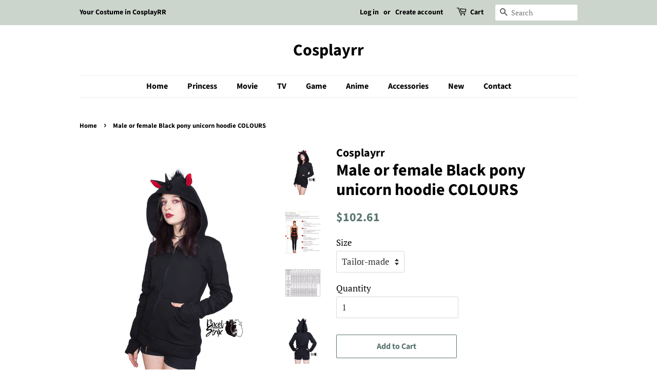

--- FILE ---
content_type: text/html; charset=utf-8
request_url: https://www.cosplayrr.com/products/male-or-female-black-pony-unicorn-hoodie-colours
body_size: 17891
content:
<!doctype html>
<html class="no-js">
<head>

  <!-- Basic page needs ================================================== -->
  <meta charset="utf-8">
  <meta http-equiv="X-UA-Compatible" content="IE=edge,chrome=1">

  

  <!-- Title and description ================================================== -->
  <title>
  Male or female Black pony unicorn hoodie COLOURS &ndash; Cosplayrr
  </title>

  
  <meta name="description" content="Sellers in CosplayRR offer costumes with standard size and customized size.For standard size, sellers will custom the costume for you according to the size chart above. Please do check the size chart before ordering.For customized size, please provide sellers the detail measurements as below (inch or CM).1 Height2 Bust">
  

  <!-- Social meta ================================================== -->
  <!-- /snippets/social-meta-tags.liquid -->




<meta property="og:site_name" content="Cosplayrr">
<meta property="og:url" content="https://www.cosplayrr.com/products/male-or-female-black-pony-unicorn-hoodie-colours">
<meta property="og:title" content="Male or female Black pony unicorn hoodie COLOURS">
<meta property="og:type" content="product">
<meta property="og:description" content="Sellers in CosplayRR offer costumes with standard size and customized size.For standard size, sellers will custom the costume for you according to the size chart above. Please do check the size chart before ordering.For customized size, please provide sellers the detail measurements as below (inch or CM).1 Height2 Bust">

  <meta property="og:price:amount" content="102.61">
  <meta property="og:price:currency" content="USD">

<meta property="og:image" content="http://www.cosplayrr.com/cdn/shop/files/Blackponyunicornhoodie_3_1200x1200.jpg?v=1689640431"><meta property="og:image" content="http://www.cosplayrr.com/cdn/shop/files/how_to_measure_yourself_1_b6e454b9-798c-4b53-b7e8-423f5813b30a_1200x1200.jpg?v=1689640431"><meta property="og:image" content="http://www.cosplayrr.com/cdn/shop/files/Size_Chart_1_61ab1f14-e282-4bc0-8420-91e77f506f21_1200x1200.jpg?v=1689640431">
<meta property="og:image:secure_url" content="https://www.cosplayrr.com/cdn/shop/files/Blackponyunicornhoodie_3_1200x1200.jpg?v=1689640431"><meta property="og:image:secure_url" content="https://www.cosplayrr.com/cdn/shop/files/how_to_measure_yourself_1_b6e454b9-798c-4b53-b7e8-423f5813b30a_1200x1200.jpg?v=1689640431"><meta property="og:image:secure_url" content="https://www.cosplayrr.com/cdn/shop/files/Size_Chart_1_61ab1f14-e282-4bc0-8420-91e77f506f21_1200x1200.jpg?v=1689640431">


<meta name="twitter:card" content="summary_large_image">
<meta name="twitter:title" content="Male or female Black pony unicorn hoodie COLOURS">
<meta name="twitter:description" content="Sellers in CosplayRR offer costumes with standard size and customized size.For standard size, sellers will custom the costume for you according to the size chart above. Please do check the size chart before ordering.For customized size, please provide sellers the detail measurements as below (inch or CM).1 Height2 Bust">


  <!-- Helpers ================================================== -->
  <link rel="canonical" href="https://www.cosplayrr.com/products/male-or-female-black-pony-unicorn-hoodie-colours">
  <meta name="viewport" content="width=device-width,initial-scale=1">
  <meta name="theme-color" content="#59756f">

  <!-- CSS ================================================== -->
  <link href="//www.cosplayrr.com/cdn/shop/t/7/assets/timber.scss.css?v=62283890123777794321759252162" rel="stylesheet" type="text/css" media="all" />
  <link href="//www.cosplayrr.com/cdn/shop/t/7/assets/theme.scss.css?v=18843249815841501651759252162" rel="stylesheet" type="text/css" media="all" />

  <script>
    window.theme = window.theme || {};

    var theme = {
      strings: {
        addToCart: "Add to Cart",
        soldOut: "Sold Out",
        unavailable: "Unavailable",
        zoomClose: "Close (Esc)",
        zoomPrev: "Previous (Left arrow key)",
        zoomNext: "Next (Right arrow key)",
        addressError: "Error looking up that address",
        addressNoResults: "No results for that address",
        addressQueryLimit: "You have exceeded the Google API usage limit. Consider upgrading to a \u003ca href=\"https:\/\/developers.google.com\/maps\/premium\/usage-limits\"\u003ePremium Plan\u003c\/a\u003e.",
        authError: "There was a problem authenticating your Google Maps API Key."
      },
      settings: {
        // Adding some settings to allow the editor to update correctly when they are changed
        enableWideLayout: false,
        typeAccentTransform: false,
        typeAccentSpacing: false,
        baseFontSize: '17px',
        headerBaseFontSize: '32px',
        accentFontSize: '16px'
      },
      variables: {
        mediaQueryMedium: 'screen and (max-width: 768px)',
        bpSmall: false
      },
      moneyFormat: "${{amount}}"
    }

    document.documentElement.className = document.documentElement.className.replace('no-js', 'supports-js');
  </script>

  <!-- Header hook for plugins ================================================== -->
  <script>window.performance && window.performance.mark && window.performance.mark('shopify.content_for_header.start');</script><meta id="shopify-digital-wallet" name="shopify-digital-wallet" content="/3197829165/digital_wallets/dialog">
<link rel="alternate" type="application/json+oembed" href="https://www.cosplayrr.com/products/male-or-female-black-pony-unicorn-hoodie-colours.oembed">
<script async="async" src="/checkouts/internal/preloads.js?locale=en-US"></script>
<script id="shopify-features" type="application/json">{"accessToken":"e0026b483cf906ad1a91e139ad728432","betas":["rich-media-storefront-analytics"],"domain":"www.cosplayrr.com","predictiveSearch":true,"shopId":3197829165,"locale":"en"}</script>
<script>var Shopify = Shopify || {};
Shopify.shop = "cosplayrr.myshopify.com";
Shopify.locale = "en";
Shopify.currency = {"active":"USD","rate":"1.0"};
Shopify.country = "US";
Shopify.theme = {"name":"Minimal","id":35841540141,"schema_name":"Minimal","schema_version":"10.1.1","theme_store_id":380,"role":"main"};
Shopify.theme.handle = "null";
Shopify.theme.style = {"id":null,"handle":null};
Shopify.cdnHost = "www.cosplayrr.com/cdn";
Shopify.routes = Shopify.routes || {};
Shopify.routes.root = "/";</script>
<script type="module">!function(o){(o.Shopify=o.Shopify||{}).modules=!0}(window);</script>
<script>!function(o){function n(){var o=[];function n(){o.push(Array.prototype.slice.apply(arguments))}return n.q=o,n}var t=o.Shopify=o.Shopify||{};t.loadFeatures=n(),t.autoloadFeatures=n()}(window);</script>
<script id="shop-js-analytics" type="application/json">{"pageType":"product"}</script>
<script defer="defer" async type="module" src="//www.cosplayrr.com/cdn/shopifycloud/shop-js/modules/v2/client.init-shop-cart-sync_DlSlHazZ.en.esm.js"></script>
<script defer="defer" async type="module" src="//www.cosplayrr.com/cdn/shopifycloud/shop-js/modules/v2/chunk.common_D16XZWos.esm.js"></script>
<script type="module">
  await import("//www.cosplayrr.com/cdn/shopifycloud/shop-js/modules/v2/client.init-shop-cart-sync_DlSlHazZ.en.esm.js");
await import("//www.cosplayrr.com/cdn/shopifycloud/shop-js/modules/v2/chunk.common_D16XZWos.esm.js");

  window.Shopify.SignInWithShop?.initShopCartSync?.({"fedCMEnabled":true,"windoidEnabled":true});

</script>
<script id="__st">var __st={"a":3197829165,"offset":28800,"reqid":"2e9faa3b-9f90-4fbf-a343-3a9a56ac4f49-1768572800","pageurl":"www.cosplayrr.com\/products\/male-or-female-black-pony-unicorn-hoodie-colours","u":"b5d288a49b55","p":"product","rtyp":"product","rid":7896198348968};</script>
<script>window.ShopifyPaypalV4VisibilityTracking = true;</script>
<script id="captcha-bootstrap">!function(){'use strict';const t='contact',e='account',n='new_comment',o=[[t,t],['blogs',n],['comments',n],[t,'customer']],c=[[e,'customer_login'],[e,'guest_login'],[e,'recover_customer_password'],[e,'create_customer']],r=t=>t.map((([t,e])=>`form[action*='/${t}']:not([data-nocaptcha='true']) input[name='form_type'][value='${e}']`)).join(','),a=t=>()=>t?[...document.querySelectorAll(t)].map((t=>t.form)):[];function s(){const t=[...o],e=r(t);return a(e)}const i='password',u='form_key',d=['recaptcha-v3-token','g-recaptcha-response','h-captcha-response',i],f=()=>{try{return window.sessionStorage}catch{return}},m='__shopify_v',_=t=>t.elements[u];function p(t,e,n=!1){try{const o=window.sessionStorage,c=JSON.parse(o.getItem(e)),{data:r}=function(t){const{data:e,action:n}=t;return t[m]||n?{data:e,action:n}:{data:t,action:n}}(c);for(const[e,n]of Object.entries(r))t.elements[e]&&(t.elements[e].value=n);n&&o.removeItem(e)}catch(o){console.error('form repopulation failed',{error:o})}}const l='form_type',E='cptcha';function T(t){t.dataset[E]=!0}const w=window,h=w.document,L='Shopify',v='ce_forms',y='captcha';let A=!1;((t,e)=>{const n=(g='f06e6c50-85a8-45c8-87d0-21a2b65856fe',I='https://cdn.shopify.com/shopifycloud/storefront-forms-hcaptcha/ce_storefront_forms_captcha_hcaptcha.v1.5.2.iife.js',D={infoText:'Protected by hCaptcha',privacyText:'Privacy',termsText:'Terms'},(t,e,n)=>{const o=w[L][v],c=o.bindForm;if(c)return c(t,g,e,D).then(n);var r;o.q.push([[t,g,e,D],n]),r=I,A||(h.body.append(Object.assign(h.createElement('script'),{id:'captcha-provider',async:!0,src:r})),A=!0)});var g,I,D;w[L]=w[L]||{},w[L][v]=w[L][v]||{},w[L][v].q=[],w[L][y]=w[L][y]||{},w[L][y].protect=function(t,e){n(t,void 0,e),T(t)},Object.freeze(w[L][y]),function(t,e,n,w,h,L){const[v,y,A,g]=function(t,e,n){const i=e?o:[],u=t?c:[],d=[...i,...u],f=r(d),m=r(i),_=r(d.filter((([t,e])=>n.includes(e))));return[a(f),a(m),a(_),s()]}(w,h,L),I=t=>{const e=t.target;return e instanceof HTMLFormElement?e:e&&e.form},D=t=>v().includes(t);t.addEventListener('submit',(t=>{const e=I(t);if(!e)return;const n=D(e)&&!e.dataset.hcaptchaBound&&!e.dataset.recaptchaBound,o=_(e),c=g().includes(e)&&(!o||!o.value);(n||c)&&t.preventDefault(),c&&!n&&(function(t){try{if(!f())return;!function(t){const e=f();if(!e)return;const n=_(t);if(!n)return;const o=n.value;o&&e.removeItem(o)}(t);const e=Array.from(Array(32),(()=>Math.random().toString(36)[2])).join('');!function(t,e){_(t)||t.append(Object.assign(document.createElement('input'),{type:'hidden',name:u})),t.elements[u].value=e}(t,e),function(t,e){const n=f();if(!n)return;const o=[...t.querySelectorAll(`input[type='${i}']`)].map((({name:t})=>t)),c=[...d,...o],r={};for(const[a,s]of new FormData(t).entries())c.includes(a)||(r[a]=s);n.setItem(e,JSON.stringify({[m]:1,action:t.action,data:r}))}(t,e)}catch(e){console.error('failed to persist form',e)}}(e),e.submit())}));const S=(t,e)=>{t&&!t.dataset[E]&&(n(t,e.some((e=>e===t))),T(t))};for(const o of['focusin','change'])t.addEventListener(o,(t=>{const e=I(t);D(e)&&S(e,y())}));const B=e.get('form_key'),M=e.get(l),P=B&&M;t.addEventListener('DOMContentLoaded',(()=>{const t=y();if(P)for(const e of t)e.elements[l].value===M&&p(e,B);[...new Set([...A(),...v().filter((t=>'true'===t.dataset.shopifyCaptcha))])].forEach((e=>S(e,t)))}))}(h,new URLSearchParams(w.location.search),n,t,e,['guest_login'])})(!0,!0)}();</script>
<script integrity="sha256-4kQ18oKyAcykRKYeNunJcIwy7WH5gtpwJnB7kiuLZ1E=" data-source-attribution="shopify.loadfeatures" defer="defer" src="//www.cosplayrr.com/cdn/shopifycloud/storefront/assets/storefront/load_feature-a0a9edcb.js" crossorigin="anonymous"></script>
<script data-source-attribution="shopify.dynamic_checkout.dynamic.init">var Shopify=Shopify||{};Shopify.PaymentButton=Shopify.PaymentButton||{isStorefrontPortableWallets:!0,init:function(){window.Shopify.PaymentButton.init=function(){};var t=document.createElement("script");t.src="https://www.cosplayrr.com/cdn/shopifycloud/portable-wallets/latest/portable-wallets.en.js",t.type="module",document.head.appendChild(t)}};
</script>
<script data-source-attribution="shopify.dynamic_checkout.buyer_consent">
  function portableWalletsHideBuyerConsent(e){var t=document.getElementById("shopify-buyer-consent"),n=document.getElementById("shopify-subscription-policy-button");t&&n&&(t.classList.add("hidden"),t.setAttribute("aria-hidden","true"),n.removeEventListener("click",e))}function portableWalletsShowBuyerConsent(e){var t=document.getElementById("shopify-buyer-consent"),n=document.getElementById("shopify-subscription-policy-button");t&&n&&(t.classList.remove("hidden"),t.removeAttribute("aria-hidden"),n.addEventListener("click",e))}window.Shopify?.PaymentButton&&(window.Shopify.PaymentButton.hideBuyerConsent=portableWalletsHideBuyerConsent,window.Shopify.PaymentButton.showBuyerConsent=portableWalletsShowBuyerConsent);
</script>
<script>
  function portableWalletsCleanup(e){e&&e.src&&console.error("Failed to load portable wallets script "+e.src);var t=document.querySelectorAll("shopify-accelerated-checkout .shopify-payment-button__skeleton, shopify-accelerated-checkout-cart .wallet-cart-button__skeleton"),e=document.getElementById("shopify-buyer-consent");for(let e=0;e<t.length;e++)t[e].remove();e&&e.remove()}function portableWalletsNotLoadedAsModule(e){e instanceof ErrorEvent&&"string"==typeof e.message&&e.message.includes("import.meta")&&"string"==typeof e.filename&&e.filename.includes("portable-wallets")&&(window.removeEventListener("error",portableWalletsNotLoadedAsModule),window.Shopify.PaymentButton.failedToLoad=e,"loading"===document.readyState?document.addEventListener("DOMContentLoaded",window.Shopify.PaymentButton.init):window.Shopify.PaymentButton.init())}window.addEventListener("error",portableWalletsNotLoadedAsModule);
</script>

<script type="module" src="https://www.cosplayrr.com/cdn/shopifycloud/portable-wallets/latest/portable-wallets.en.js" onError="portableWalletsCleanup(this)" crossorigin="anonymous"></script>
<script nomodule>
  document.addEventListener("DOMContentLoaded", portableWalletsCleanup);
</script>

<link id="shopify-accelerated-checkout-styles" rel="stylesheet" media="screen" href="https://www.cosplayrr.com/cdn/shopifycloud/portable-wallets/latest/accelerated-checkout-backwards-compat.css" crossorigin="anonymous">
<style id="shopify-accelerated-checkout-cart">
        #shopify-buyer-consent {
  margin-top: 1em;
  display: inline-block;
  width: 100%;
}

#shopify-buyer-consent.hidden {
  display: none;
}

#shopify-subscription-policy-button {
  background: none;
  border: none;
  padding: 0;
  text-decoration: underline;
  font-size: inherit;
  cursor: pointer;
}

#shopify-subscription-policy-button::before {
  box-shadow: none;
}

      </style>

<script>window.performance && window.performance.mark && window.performance.mark('shopify.content_for_header.end');</script>

  <script src="//www.cosplayrr.com/cdn/shop/t/7/assets/jquery-2.2.3.min.js?v=58211863146907186831557590453" type="text/javascript"></script>

  <script src="//www.cosplayrr.com/cdn/shop/t/7/assets/lazysizes.min.js?v=177476512571513845041557590453" async="async"></script>

  
  

<!-- BEGIN app block: shopify://apps/king-product-options-variant/blocks/app-embed/ce104259-52b1-4720-9ecf-76b34cae0401 -->
    
        <!-- BEGIN app snippet: option.v1 --><link href="//cdn.shopify.com/extensions/019b4e43-a383-7f0c-979c-7303d462adcd/king-product-options-variant-70/assets/ymq-option.css" rel="stylesheet" type="text/css" media="all" />
<link async href='https://option.ymq.cool/option/bottom.css' rel='stylesheet'> 
<style id="ymq-jsstyle"></style>
<script data-asyncLoad='asyncLoad' data-mbAt2ktK3Dmszf6K="mbAt2ktK3Dmszf6K">
    window.best_option = window.best_option || {}; 

    best_option.shop = `cosplayrr.myshopify.com`; 

    best_option.page = `product`; 

    best_option.ymq_option_branding = {}; 
      
        best_option.ymq_option_branding = {"button":{"--button-background-checked-color":"#000000","--button-background-color":"#FFFFFF","--button-background-disabled-color":"#FFFFFF","--button-border-checked-color":"#000000","--button-border-color":"#000000","--button-border-disabled-color":"#000000","--button-font-checked-color":"#FFFFFF","--button-font-disabled-color":"#cccccc","--button-font-color":"#000000","--button-border-radius":"4","--button-font-size":"16","--button-line-height":"20","--button-margin-l-r":"4","--button-margin-u-d":"4","--button-padding-l-r":"16","--button-padding-u-d":"10"},"radio":{"--radio-border-color":"#BBC1E1","--radio-border-checked-color":"#BBC1E1","--radio-border-disabled-color":"#BBC1E1","--radio-border-hover-color":"#BBC1E1","--radio-background-color":"#FFFFFF","--radio-background-checked-color":"#275EFE","--radio-background-disabled-color":"#E1E6F9","--radio-background-hover-color":"#FFFFFF","--radio-inner-color":"#E1E6F9","--radio-inner-checked-color":"#FFFFFF","--radio-inner-disabled-color":"#FFFFFF"},"input":{"--input-background-checked-color":"#FFFFFF","--input-background-color":"#FFFFFF","--input-border-checked-color":"#000000","--input-border-color":"#717171","--input-font-checked-color":"#000000","--input-font-color":"#000000","--input-border-radius":"4","--input-font-size":"14","--input-padding-l-r":"16","--input-padding-u-d":"9","--input-width":"100","--input-max-width":"400"},"select":{"--select-border-color":"#000000","--select-border-checked-color":"#000000","--select-background-color":"#FFFFFF","--select-background-checked-color":"#FFFFFF","--select-font-color":"#000000","--select-font-checked-color":"#000000","--select-option-background-color":"#FFFFFF","--select-option-background-checked-color":"#F5F9FF","--select-option-background-disabled-color":"#FFFFFF","--select-option-font-color":"#000000","--select-option-font-checked-color":"#000000","--select-option-font-disabled-color":"#CCCCCC","--select-padding-u-d":"9","--select-padding-l-r":"16","--select-option-padding-u-d":"9","--select-option-padding-l-r":"16","--select-width":"100","--select-max-width":"400","--select-font-size":"14","--select-border-radius":"0"},"multiple":{"--multiple-background-color":"#F5F9FF","--multiple-font-color":"#000000","--multiple-padding-u-d":"2","--multiple-padding-l-r":"8","--multiple-font-size":"12","--multiple-border-radius":"0"},"img":{"--img-border-color":"#E1E1E1","--img-border-checked-color":"#000000","--img-border-disabled-color":"#000000","--img-width":"50","--img-height":"50","--img-margin-u-d":"2","--img-margin-l-r":"2","--img-border-radius":"4"},"upload":{"--upload-background-color":"#409EFF","--upload-font-color":"#FFFFFF","--upload-border-color":"#409EFF","--upload-padding-u-d":"12","--upload-padding-l-r":"20","--upload-font-size":"12","--upload-border-radius":"4"},"cart":{"--cart-border-color":"#000000","--buy-border-color":"#000000","--cart-border-hover-color":"#000000","--buy-border-hover-color":"#000000","--cart-background-color":"#000000","--buy-background-color":"#000000","--cart-background-hover-color":"#000000","--buy-background-hover-color":"#000000","--cart-font-color":"#FFFFFF","--buy-font-color":"#FFFFFF","--cart-font-hover-color":"#FFFFFF","--buy-font-hover-color":"#FFFFFF","--cart-padding-u-d":"12","--cart-padding-l-r":"16","--buy-padding-u-d":"12","--buy-padding-l-r":"16","--cart-margin-u-d":"4","--cart-margin-l-r":"0","--buy-margin-u-d":"4","--buy-margin-l-r":"0","--cart-width":"100","--cart-max-width":"800","--buy-width":"100","--buy-max-width":"800","--cart-font-size":"14","--cart-border-radius":"0","--buy-font-size":"14","--buy-border-radius":"0"},"quantity":{"--quantity-border-color":"#A6A3A3","--quantity-font-color":"#000000","--quantity-background-color":"#FFFFFF","--quantity-width":"150","--quantity-height":"40","--quantity-font-size":"14","--quantity-border-radius":"0"},"global":{"--global-title-color":"#000000","--global-help-color":"#000000","--global-error-color":"#DC3545","--global-title-font-size":"14","--global-help-font-size":"12","--global-error-font-size":"12","--global-margin-top":"0","--global-margin-bottom":"20","--global-margin-left":"0","--global-margin-right":"0","--global-title-margin-top":"0","--global-title-margin-bottom":"5","--global-title-margin-left":"0","--global-title-margin-right":"0","--global-help-margin-top":"5","--global-help-margin-bottom":"0","--global-help-margin-left":"0","--global-help-margin-right":"0","--global-error-margin-top":"5","--global-error-margin-bottom":"0","--global-error-margin-left":"0","--global-error-margin-right":"0"},"discount":{"--new-discount-normal-color":"#1878B9","--new-discount-error-color":"#E22120","--new-discount-layout":"flex-end"},"lan":{"require":"This is a required field.","email":"Please enter a valid email address.","phone":"Please enter the correct phone.","number":"Please enter an number.","integer":"Please enter an integer.","min_char":"Please enter no less than %s characters.","max_char":"Please enter no more than %s characters.","max_s":"Please choose less than %s options.","min_s":"Please choose more than %s options.","total_s":"Please choose %s options.","min":"Please enter no less than %s.","max":"Please enter no more than %s.","currency":"USD","sold_out":"sold out","please_choose":"Please choose","add_to_cart":"ADD TO CART","buy_it_now":"BUY IT NOW","add_price_text":"Selection will add %s to the price","discount_code":"Discount code","application":"Apply","discount_error1":"Enter a valid discount code","discount_error2":"discount code isn't valid for the items in your cart"},"price":{"--price-border-color":"#000000","--price-background-color":"#FFFFFF","--price-font-color":"#000000","--price-price-font-color":"#03de90","--price-padding-u-d":"9","--price-padding-l-r":"16","--price-width":"100","--price-max-width":"400","--price-font-size":"14","--price-border-radius":"0"},"extra":{"is_show":"0","plan":"0","quantity-box":"0","price-value":"3,4,15,6,16,7","variant-original-margin-bottom":"15","strong-dorp-down":0,"radio-unchecked":1,"close-cart-rate":1,"automic-swatch-ajax":1,"img-option-bigger":0,"add-button-reload":1,"version":200,"img_cdn":1,"show_wholesale_pricing_fixed":0,"real-time-upload":1,"buy-now-new":1,"option_value_split":", ","form-box-new":1,"open-theme-ajax-cart":1,"open-theme-buy-now":1,"condition-not-free":1,"value-qty-not-free":1}}; 
     
        
    best_option.product = {"id":7896198348968,"title":"Male or female Black pony unicorn hoodie COLOURS","handle":"male-or-female-black-pony-unicorn-hoodie-colours","description":"\u003cspan\u003eSellers in CosplayRR offer costumes with standard size and customized size.\u003c\/span\u003e\u003cbr\u003e\u003cspan\u003eFor standard size, sellers will custom the costume for you according to the size chart above. Please do check the size chart before ordering.\u003c\/span\u003e\u003cbr\u003e\u003cspan\u003eFor customized size, please provide sellers the detail measurements as below (inch or CM).\u003c\/span\u003e\u003cbr\u003e\u003cbr\u003e\u003cspan\u003e1 Height\u003c\/span\u003e\u003cbr\u003e\u003cspan\u003e2 Bust\u003c\/span\u003e\u003cbr\u003e\u003cspan\u003e3 Waist\u003c\/span\u003e\u003cbr\u003e\u003cspan\u003e4 Hips\u003c\/span\u003e\u003cbr\u003e\u003cbr\u003e\u003cspan\u003eMeasurements above are important for sellers, who will make a perfect costume for you. They will appreciate your correct measurements.\u003c\/span\u003e\u003cbr\u003e\u003cbr\u003e\u003cspan\u003eFor Urgent order, please confirm it with sellers for the fastest shipping time.\u003c\/span\u003e","published_at":"2023-07-18T08:33:37+08:00","created_at":"2023-07-18T08:33:37+08:00","vendor":"Cosplayrr","type":"","tags":[],"price":10261,"price_min":10261,"price_max":10261,"available":true,"price_varies":false,"compare_at_price":null,"compare_at_price_min":0,"compare_at_price_max":0,"compare_at_price_varies":false,"variants":[{"id":44322907193512,"title":"Tailor-made","option1":"Tailor-made","option2":null,"option3":null,"sku":null,"requires_shipping":true,"taxable":true,"featured_image":null,"available":true,"name":"Male or female Black pony unicorn hoodie COLOURS - Tailor-made","public_title":"Tailor-made","options":["Tailor-made"],"price":10261,"weight":0,"compare_at_price":null,"inventory_management":null,"barcode":null,"requires_selling_plan":false,"selling_plan_allocations":[]},{"id":44322907226280,"title":"0","option1":"0","option2":null,"option3":null,"sku":null,"requires_shipping":true,"taxable":true,"featured_image":null,"available":true,"name":"Male or female Black pony unicorn hoodie COLOURS - 0","public_title":"0","options":["0"],"price":10261,"weight":0,"compare_at_price":null,"inventory_management":null,"barcode":null,"requires_selling_plan":false,"selling_plan_allocations":[]},{"id":44322907259048,"title":"2","option1":"2","option2":null,"option3":null,"sku":null,"requires_shipping":true,"taxable":true,"featured_image":null,"available":true,"name":"Male or female Black pony unicorn hoodie COLOURS - 2","public_title":"2","options":["2"],"price":10261,"weight":0,"compare_at_price":null,"inventory_management":null,"barcode":null,"requires_selling_plan":false,"selling_plan_allocations":[]},{"id":44322907291816,"title":"4","option1":"4","option2":null,"option3":null,"sku":null,"requires_shipping":true,"taxable":true,"featured_image":null,"available":true,"name":"Male or female Black pony unicorn hoodie COLOURS - 4","public_title":"4","options":["4"],"price":10261,"weight":0,"compare_at_price":null,"inventory_management":null,"barcode":null,"requires_selling_plan":false,"selling_plan_allocations":[]},{"id":44322907324584,"title":"6","option1":"6","option2":null,"option3":null,"sku":null,"requires_shipping":true,"taxable":true,"featured_image":null,"available":true,"name":"Male or female Black pony unicorn hoodie COLOURS - 6","public_title":"6","options":["6"],"price":10261,"weight":0,"compare_at_price":null,"inventory_management":null,"barcode":null,"requires_selling_plan":false,"selling_plan_allocations":[]},{"id":44322907357352,"title":"8","option1":"8","option2":null,"option3":null,"sku":null,"requires_shipping":true,"taxable":true,"featured_image":null,"available":true,"name":"Male or female Black pony unicorn hoodie COLOURS - 8","public_title":"8","options":["8"],"price":10261,"weight":0,"compare_at_price":null,"inventory_management":null,"barcode":null,"requires_selling_plan":false,"selling_plan_allocations":[]},{"id":44322907390120,"title":"10","option1":"10","option2":null,"option3":null,"sku":null,"requires_shipping":true,"taxable":true,"featured_image":null,"available":true,"name":"Male or female Black pony unicorn hoodie COLOURS - 10","public_title":"10","options":["10"],"price":10261,"weight":0,"compare_at_price":null,"inventory_management":null,"barcode":null,"requires_selling_plan":false,"selling_plan_allocations":[]}],"images":["\/\/www.cosplayrr.com\/cdn\/shop\/files\/Blackponyunicornhoodie_3.jpg?v=1689640431","\/\/www.cosplayrr.com\/cdn\/shop\/files\/how_to_measure_yourself_1_b6e454b9-798c-4b53-b7e8-423f5813b30a.jpg?v=1689640431","\/\/www.cosplayrr.com\/cdn\/shop\/files\/Size_Chart_1_61ab1f14-e282-4bc0-8420-91e77f506f21.jpg?v=1689640431","\/\/www.cosplayrr.com\/cdn\/shop\/files\/Blackponyunicornhoodie_2.jpg?v=1689640431","\/\/www.cosplayrr.com\/cdn\/shop\/files\/Blackponyunicornhoodie_4.jpg?v=1689640429","\/\/www.cosplayrr.com\/cdn\/shop\/files\/Blackponyunicornhoodie_5.jpg?v=1689640429","\/\/www.cosplayrr.com\/cdn\/shop\/files\/Blackponyunicornhoodie_1.jpg?v=1689640430"],"featured_image":"\/\/www.cosplayrr.com\/cdn\/shop\/files\/Blackponyunicornhoodie_3.jpg?v=1689640431","options":["Size"],"media":[{"alt":null,"id":29042346295464,"position":1,"preview_image":{"aspect_ratio":0.719,"height":1159,"width":833,"src":"\/\/www.cosplayrr.com\/cdn\/shop\/files\/Blackponyunicornhoodie_3.jpg?v=1689640431"},"aspect_ratio":0.719,"height":1159,"media_type":"image","src":"\/\/www.cosplayrr.com\/cdn\/shop\/files\/Blackponyunicornhoodie_3.jpg?v=1689640431","width":833},{"alt":null,"id":29042345312424,"position":2,"preview_image":{"aspect_ratio":0.84,"height":762,"width":640,"src":"\/\/www.cosplayrr.com\/cdn\/shop\/files\/how_to_measure_yourself_1_b6e454b9-798c-4b53-b7e8-423f5813b30a.jpg?v=1689640431"},"aspect_ratio":0.84,"height":762,"media_type":"image","src":"\/\/www.cosplayrr.com\/cdn\/shop\/files\/how_to_measure_yourself_1_b6e454b9-798c-4b53-b7e8-423f5813b30a.jpg?v=1689640431","width":640},{"alt":null,"id":29042345345192,"position":3,"preview_image":{"aspect_ratio":1.288,"height":621,"width":800,"src":"\/\/www.cosplayrr.com\/cdn\/shop\/files\/Size_Chart_1_61ab1f14-e282-4bc0-8420-91e77f506f21.jpg?v=1689640431"},"aspect_ratio":1.288,"height":621,"media_type":"image","src":"\/\/www.cosplayrr.com\/cdn\/shop\/files\/Size_Chart_1_61ab1f14-e282-4bc0-8420-91e77f506f21.jpg?v=1689640431","width":800},{"alt":null,"id":29042346262696,"position":4,"preview_image":{"aspect_ratio":0.696,"height":1087,"width":757,"src":"\/\/www.cosplayrr.com\/cdn\/shop\/files\/Blackponyunicornhoodie_2.jpg?v=1689640431"},"aspect_ratio":0.696,"height":1087,"media_type":"image","src":"\/\/www.cosplayrr.com\/cdn\/shop\/files\/Blackponyunicornhoodie_2.jpg?v=1689640431","width":757},{"alt":null,"id":29042346328232,"position":5,"preview_image":{"aspect_ratio":0.694,"height":1031,"width":716,"src":"\/\/www.cosplayrr.com\/cdn\/shop\/files\/Blackponyunicornhoodie_4.jpg?v=1689640429"},"aspect_ratio":0.694,"height":1031,"media_type":"image","src":"\/\/www.cosplayrr.com\/cdn\/shop\/files\/Blackponyunicornhoodie_4.jpg?v=1689640429","width":716},{"alt":null,"id":29042346361000,"position":6,"preview_image":{"aspect_ratio":0.739,"height":1101,"width":814,"src":"\/\/www.cosplayrr.com\/cdn\/shop\/files\/Blackponyunicornhoodie_5.jpg?v=1689640429"},"aspect_ratio":0.739,"height":1101,"media_type":"image","src":"\/\/www.cosplayrr.com\/cdn\/shop\/files\/Blackponyunicornhoodie_5.jpg?v=1689640429","width":814},{"alt":null,"id":29042346393768,"position":7,"preview_image":{"aspect_ratio":0.74,"height":1019,"width":754,"src":"\/\/www.cosplayrr.com\/cdn\/shop\/files\/Blackponyunicornhoodie_1.jpg?v=1689640430"},"aspect_ratio":0.74,"height":1019,"media_type":"image","src":"\/\/www.cosplayrr.com\/cdn\/shop\/files\/Blackponyunicornhoodie_1.jpg?v=1689640430","width":754}],"requires_selling_plan":false,"selling_plan_groups":[],"content":"\u003cspan\u003eSellers in CosplayRR offer costumes with standard size and customized size.\u003c\/span\u003e\u003cbr\u003e\u003cspan\u003eFor standard size, sellers will custom the costume for you according to the size chart above. Please do check the size chart before ordering.\u003c\/span\u003e\u003cbr\u003e\u003cspan\u003eFor customized size, please provide sellers the detail measurements as below (inch or CM).\u003c\/span\u003e\u003cbr\u003e\u003cbr\u003e\u003cspan\u003e1 Height\u003c\/span\u003e\u003cbr\u003e\u003cspan\u003e2 Bust\u003c\/span\u003e\u003cbr\u003e\u003cspan\u003e3 Waist\u003c\/span\u003e\u003cbr\u003e\u003cspan\u003e4 Hips\u003c\/span\u003e\u003cbr\u003e\u003cbr\u003e\u003cspan\u003eMeasurements above are important for sellers, who will make a perfect costume for you. They will appreciate your correct measurements.\u003c\/span\u003e\u003cbr\u003e\u003cbr\u003e\u003cspan\u003eFor Urgent order, please confirm it with sellers for the fastest shipping time.\u003c\/span\u003e"}; 

    best_option.ymq_has_only_default_variant = true; 
     
        best_option.ymq_has_only_default_variant = false; 
     

    
        best_option.ymq_status = {}; 
         

        best_option.ymq_variantjson = {}; 
         

        best_option.ymq_option_data = {}; 
        

        best_option.ymq_option_condition = {}; 
         
            
    


    best_option.product_collections = {};
    
        best_option.product_collections[80199155757] = {"id":80199155757,"handle":"frontpage","updated_at":"2026-01-05T14:29:09+08:00","published_at":"2019-05-11T09:32:46+08:00","sort_order":"best-selling","template_suffix":null,"published_scope":"global","title":"Home page","body_html":null};
    
        best_option.product_collections[80199614509] = {"id":80199614509,"handle":"movie","updated_at":"2026-01-05T14:29:09+08:00","published_at":"2019-05-11T09:46:40+08:00","sort_order":"manual","template_suffix":"","published_scope":"global","title":"Movie","body_html":""};
    


    best_option.ymq_template_options = {};
    best_option.ymq_option_template = {};
    best_option.ymq_option_template_condition = {}; 
    
    
    

    
        best_option.ymq_option_template_sort = false;
    

    
        best_option.ymq_option_template_sort_before = false;
    
    
    
    best_option.ymq_option_template_c_t = {};
    best_option.ymq_option_template_condition_c_t = {};
    best_option.ymq_option_template_assign_c_t = {};
    
    

    

    
</script>
<script src="https://cdn.shopify.com/extensions/019b4e43-a383-7f0c-979c-7303d462adcd/king-product-options-variant-70/assets/spotlight.js" defer></script>

    <script src="https://cdn.shopify.com/extensions/019b4e43-a383-7f0c-979c-7303d462adcd/king-product-options-variant-70/assets/best-options.js" defer></script>
<!-- END app snippet -->
    


<!-- END app block --><link href="https://monorail-edge.shopifysvc.com" rel="dns-prefetch">
<script>(function(){if ("sendBeacon" in navigator && "performance" in window) {try {var session_token_from_headers = performance.getEntriesByType('navigation')[0].serverTiming.find(x => x.name == '_s').description;} catch {var session_token_from_headers = undefined;}var session_cookie_matches = document.cookie.match(/_shopify_s=([^;]*)/);var session_token_from_cookie = session_cookie_matches && session_cookie_matches.length === 2 ? session_cookie_matches[1] : "";var session_token = session_token_from_headers || session_token_from_cookie || "";function handle_abandonment_event(e) {var entries = performance.getEntries().filter(function(entry) {return /monorail-edge.shopifysvc.com/.test(entry.name);});if (!window.abandonment_tracked && entries.length === 0) {window.abandonment_tracked = true;var currentMs = Date.now();var navigation_start = performance.timing.navigationStart;var payload = {shop_id: 3197829165,url: window.location.href,navigation_start,duration: currentMs - navigation_start,session_token,page_type: "product"};window.navigator.sendBeacon("https://monorail-edge.shopifysvc.com/v1/produce", JSON.stringify({schema_id: "online_store_buyer_site_abandonment/1.1",payload: payload,metadata: {event_created_at_ms: currentMs,event_sent_at_ms: currentMs}}));}}window.addEventListener('pagehide', handle_abandonment_event);}}());</script>
<script id="web-pixels-manager-setup">(function e(e,d,r,n,o){if(void 0===o&&(o={}),!Boolean(null===(a=null===(i=window.Shopify)||void 0===i?void 0:i.analytics)||void 0===a?void 0:a.replayQueue)){var i,a;window.Shopify=window.Shopify||{};var t=window.Shopify;t.analytics=t.analytics||{};var s=t.analytics;s.replayQueue=[],s.publish=function(e,d,r){return s.replayQueue.push([e,d,r]),!0};try{self.performance.mark("wpm:start")}catch(e){}var l=function(){var e={modern:/Edge?\/(1{2}[4-9]|1[2-9]\d|[2-9]\d{2}|\d{4,})\.\d+(\.\d+|)|Firefox\/(1{2}[4-9]|1[2-9]\d|[2-9]\d{2}|\d{4,})\.\d+(\.\d+|)|Chrom(ium|e)\/(9{2}|\d{3,})\.\d+(\.\d+|)|(Maci|X1{2}).+ Version\/(15\.\d+|(1[6-9]|[2-9]\d|\d{3,})\.\d+)([,.]\d+|)( \(\w+\)|)( Mobile\/\w+|) Safari\/|Chrome.+OPR\/(9{2}|\d{3,})\.\d+\.\d+|(CPU[ +]OS|iPhone[ +]OS|CPU[ +]iPhone|CPU IPhone OS|CPU iPad OS)[ +]+(15[._]\d+|(1[6-9]|[2-9]\d|\d{3,})[._]\d+)([._]\d+|)|Android:?[ /-](13[3-9]|1[4-9]\d|[2-9]\d{2}|\d{4,})(\.\d+|)(\.\d+|)|Android.+Firefox\/(13[5-9]|1[4-9]\d|[2-9]\d{2}|\d{4,})\.\d+(\.\d+|)|Android.+Chrom(ium|e)\/(13[3-9]|1[4-9]\d|[2-9]\d{2}|\d{4,})\.\d+(\.\d+|)|SamsungBrowser\/([2-9]\d|\d{3,})\.\d+/,legacy:/Edge?\/(1[6-9]|[2-9]\d|\d{3,})\.\d+(\.\d+|)|Firefox\/(5[4-9]|[6-9]\d|\d{3,})\.\d+(\.\d+|)|Chrom(ium|e)\/(5[1-9]|[6-9]\d|\d{3,})\.\d+(\.\d+|)([\d.]+$|.*Safari\/(?![\d.]+ Edge\/[\d.]+$))|(Maci|X1{2}).+ Version\/(10\.\d+|(1[1-9]|[2-9]\d|\d{3,})\.\d+)([,.]\d+|)( \(\w+\)|)( Mobile\/\w+|) Safari\/|Chrome.+OPR\/(3[89]|[4-9]\d|\d{3,})\.\d+\.\d+|(CPU[ +]OS|iPhone[ +]OS|CPU[ +]iPhone|CPU IPhone OS|CPU iPad OS)[ +]+(10[._]\d+|(1[1-9]|[2-9]\d|\d{3,})[._]\d+)([._]\d+|)|Android:?[ /-](13[3-9]|1[4-9]\d|[2-9]\d{2}|\d{4,})(\.\d+|)(\.\d+|)|Mobile Safari.+OPR\/([89]\d|\d{3,})\.\d+\.\d+|Android.+Firefox\/(13[5-9]|1[4-9]\d|[2-9]\d{2}|\d{4,})\.\d+(\.\d+|)|Android.+Chrom(ium|e)\/(13[3-9]|1[4-9]\d|[2-9]\d{2}|\d{4,})\.\d+(\.\d+|)|Android.+(UC? ?Browser|UCWEB|U3)[ /]?(15\.([5-9]|\d{2,})|(1[6-9]|[2-9]\d|\d{3,})\.\d+)\.\d+|SamsungBrowser\/(5\.\d+|([6-9]|\d{2,})\.\d+)|Android.+MQ{2}Browser\/(14(\.(9|\d{2,})|)|(1[5-9]|[2-9]\d|\d{3,})(\.\d+|))(\.\d+|)|K[Aa][Ii]OS\/(3\.\d+|([4-9]|\d{2,})\.\d+)(\.\d+|)/},d=e.modern,r=e.legacy,n=navigator.userAgent;return n.match(d)?"modern":n.match(r)?"legacy":"unknown"}(),u="modern"===l?"modern":"legacy",c=(null!=n?n:{modern:"",legacy:""})[u],f=function(e){return[e.baseUrl,"/wpm","/b",e.hashVersion,"modern"===e.buildTarget?"m":"l",".js"].join("")}({baseUrl:d,hashVersion:r,buildTarget:u}),m=function(e){var d=e.version,r=e.bundleTarget,n=e.surface,o=e.pageUrl,i=e.monorailEndpoint;return{emit:function(e){var a=e.status,t=e.errorMsg,s=(new Date).getTime(),l=JSON.stringify({metadata:{event_sent_at_ms:s},events:[{schema_id:"web_pixels_manager_load/3.1",payload:{version:d,bundle_target:r,page_url:o,status:a,surface:n,error_msg:t},metadata:{event_created_at_ms:s}}]});if(!i)return console&&console.warn&&console.warn("[Web Pixels Manager] No Monorail endpoint provided, skipping logging."),!1;try{return self.navigator.sendBeacon.bind(self.navigator)(i,l)}catch(e){}var u=new XMLHttpRequest;try{return u.open("POST",i,!0),u.setRequestHeader("Content-Type","text/plain"),u.send(l),!0}catch(e){return console&&console.warn&&console.warn("[Web Pixels Manager] Got an unhandled error while logging to Monorail."),!1}}}}({version:r,bundleTarget:l,surface:e.surface,pageUrl:self.location.href,monorailEndpoint:e.monorailEndpoint});try{o.browserTarget=l,function(e){var d=e.src,r=e.async,n=void 0===r||r,o=e.onload,i=e.onerror,a=e.sri,t=e.scriptDataAttributes,s=void 0===t?{}:t,l=document.createElement("script"),u=document.querySelector("head"),c=document.querySelector("body");if(l.async=n,l.src=d,a&&(l.integrity=a,l.crossOrigin="anonymous"),s)for(var f in s)if(Object.prototype.hasOwnProperty.call(s,f))try{l.dataset[f]=s[f]}catch(e){}if(o&&l.addEventListener("load",o),i&&l.addEventListener("error",i),u)u.appendChild(l);else{if(!c)throw new Error("Did not find a head or body element to append the script");c.appendChild(l)}}({src:f,async:!0,onload:function(){if(!function(){var e,d;return Boolean(null===(d=null===(e=window.Shopify)||void 0===e?void 0:e.analytics)||void 0===d?void 0:d.initialized)}()){var d=window.webPixelsManager.init(e)||void 0;if(d){var r=window.Shopify.analytics;r.replayQueue.forEach((function(e){var r=e[0],n=e[1],o=e[2];d.publishCustomEvent(r,n,o)})),r.replayQueue=[],r.publish=d.publishCustomEvent,r.visitor=d.visitor,r.initialized=!0}}},onerror:function(){return m.emit({status:"failed",errorMsg:"".concat(f," has failed to load")})},sri:function(e){var d=/^sha384-[A-Za-z0-9+/=]+$/;return"string"==typeof e&&d.test(e)}(c)?c:"",scriptDataAttributes:o}),m.emit({status:"loading"})}catch(e){m.emit({status:"failed",errorMsg:(null==e?void 0:e.message)||"Unknown error"})}}})({shopId: 3197829165,storefrontBaseUrl: "https://www.cosplayrr.com",extensionsBaseUrl: "https://extensions.shopifycdn.com/cdn/shopifycloud/web-pixels-manager",monorailEndpoint: "https://monorail-edge.shopifysvc.com/unstable/produce_batch",surface: "storefront-renderer",enabledBetaFlags: ["2dca8a86"],webPixelsConfigList: [{"id":"shopify-app-pixel","configuration":"{}","eventPayloadVersion":"v1","runtimeContext":"STRICT","scriptVersion":"0450","apiClientId":"shopify-pixel","type":"APP","privacyPurposes":["ANALYTICS","MARKETING"]},{"id":"shopify-custom-pixel","eventPayloadVersion":"v1","runtimeContext":"LAX","scriptVersion":"0450","apiClientId":"shopify-pixel","type":"CUSTOM","privacyPurposes":["ANALYTICS","MARKETING"]}],isMerchantRequest: false,initData: {"shop":{"name":"Cosplayrr","paymentSettings":{"currencyCode":"USD"},"myshopifyDomain":"cosplayrr.myshopify.com","countryCode":"CN","storefrontUrl":"https:\/\/www.cosplayrr.com"},"customer":null,"cart":null,"checkout":null,"productVariants":[{"price":{"amount":102.61,"currencyCode":"USD"},"product":{"title":"Male or female Black pony unicorn hoodie COLOURS","vendor":"Cosplayrr","id":"7896198348968","untranslatedTitle":"Male or female Black pony unicorn hoodie COLOURS","url":"\/products\/male-or-female-black-pony-unicorn-hoodie-colours","type":""},"id":"44322907193512","image":{"src":"\/\/www.cosplayrr.com\/cdn\/shop\/files\/Blackponyunicornhoodie_3.jpg?v=1689640431"},"sku":null,"title":"Tailor-made","untranslatedTitle":"Tailor-made"},{"price":{"amount":102.61,"currencyCode":"USD"},"product":{"title":"Male or female Black pony unicorn hoodie COLOURS","vendor":"Cosplayrr","id":"7896198348968","untranslatedTitle":"Male or female Black pony unicorn hoodie COLOURS","url":"\/products\/male-or-female-black-pony-unicorn-hoodie-colours","type":""},"id":"44322907226280","image":{"src":"\/\/www.cosplayrr.com\/cdn\/shop\/files\/Blackponyunicornhoodie_3.jpg?v=1689640431"},"sku":null,"title":"0","untranslatedTitle":"0"},{"price":{"amount":102.61,"currencyCode":"USD"},"product":{"title":"Male or female Black pony unicorn hoodie COLOURS","vendor":"Cosplayrr","id":"7896198348968","untranslatedTitle":"Male or female Black pony unicorn hoodie COLOURS","url":"\/products\/male-or-female-black-pony-unicorn-hoodie-colours","type":""},"id":"44322907259048","image":{"src":"\/\/www.cosplayrr.com\/cdn\/shop\/files\/Blackponyunicornhoodie_3.jpg?v=1689640431"},"sku":null,"title":"2","untranslatedTitle":"2"},{"price":{"amount":102.61,"currencyCode":"USD"},"product":{"title":"Male or female Black pony unicorn hoodie COLOURS","vendor":"Cosplayrr","id":"7896198348968","untranslatedTitle":"Male or female Black pony unicorn hoodie COLOURS","url":"\/products\/male-or-female-black-pony-unicorn-hoodie-colours","type":""},"id":"44322907291816","image":{"src":"\/\/www.cosplayrr.com\/cdn\/shop\/files\/Blackponyunicornhoodie_3.jpg?v=1689640431"},"sku":null,"title":"4","untranslatedTitle":"4"},{"price":{"amount":102.61,"currencyCode":"USD"},"product":{"title":"Male or female Black pony unicorn hoodie COLOURS","vendor":"Cosplayrr","id":"7896198348968","untranslatedTitle":"Male or female Black pony unicorn hoodie COLOURS","url":"\/products\/male-or-female-black-pony-unicorn-hoodie-colours","type":""},"id":"44322907324584","image":{"src":"\/\/www.cosplayrr.com\/cdn\/shop\/files\/Blackponyunicornhoodie_3.jpg?v=1689640431"},"sku":null,"title":"6","untranslatedTitle":"6"},{"price":{"amount":102.61,"currencyCode":"USD"},"product":{"title":"Male or female Black pony unicorn hoodie COLOURS","vendor":"Cosplayrr","id":"7896198348968","untranslatedTitle":"Male or female Black pony unicorn hoodie COLOURS","url":"\/products\/male-or-female-black-pony-unicorn-hoodie-colours","type":""},"id":"44322907357352","image":{"src":"\/\/www.cosplayrr.com\/cdn\/shop\/files\/Blackponyunicornhoodie_3.jpg?v=1689640431"},"sku":null,"title":"8","untranslatedTitle":"8"},{"price":{"amount":102.61,"currencyCode":"USD"},"product":{"title":"Male or female Black pony unicorn hoodie COLOURS","vendor":"Cosplayrr","id":"7896198348968","untranslatedTitle":"Male or female Black pony unicorn hoodie COLOURS","url":"\/products\/male-or-female-black-pony-unicorn-hoodie-colours","type":""},"id":"44322907390120","image":{"src":"\/\/www.cosplayrr.com\/cdn\/shop\/files\/Blackponyunicornhoodie_3.jpg?v=1689640431"},"sku":null,"title":"10","untranslatedTitle":"10"}],"purchasingCompany":null},},"https://www.cosplayrr.com/cdn","fcfee988w5aeb613cpc8e4bc33m6693e112",{"modern":"","legacy":""},{"shopId":"3197829165","storefrontBaseUrl":"https:\/\/www.cosplayrr.com","extensionBaseUrl":"https:\/\/extensions.shopifycdn.com\/cdn\/shopifycloud\/web-pixels-manager","surface":"storefront-renderer","enabledBetaFlags":"[\"2dca8a86\"]","isMerchantRequest":"false","hashVersion":"fcfee988w5aeb613cpc8e4bc33m6693e112","publish":"custom","events":"[[\"page_viewed\",{}],[\"product_viewed\",{\"productVariant\":{\"price\":{\"amount\":102.61,\"currencyCode\":\"USD\"},\"product\":{\"title\":\"Male or female Black pony unicorn hoodie COLOURS\",\"vendor\":\"Cosplayrr\",\"id\":\"7896198348968\",\"untranslatedTitle\":\"Male or female Black pony unicorn hoodie COLOURS\",\"url\":\"\/products\/male-or-female-black-pony-unicorn-hoodie-colours\",\"type\":\"\"},\"id\":\"44322907193512\",\"image\":{\"src\":\"\/\/www.cosplayrr.com\/cdn\/shop\/files\/Blackponyunicornhoodie_3.jpg?v=1689640431\"},\"sku\":null,\"title\":\"Tailor-made\",\"untranslatedTitle\":\"Tailor-made\"}}]]"});</script><script>
  window.ShopifyAnalytics = window.ShopifyAnalytics || {};
  window.ShopifyAnalytics.meta = window.ShopifyAnalytics.meta || {};
  window.ShopifyAnalytics.meta.currency = 'USD';
  var meta = {"product":{"id":7896198348968,"gid":"gid:\/\/shopify\/Product\/7896198348968","vendor":"Cosplayrr","type":"","handle":"male-or-female-black-pony-unicorn-hoodie-colours","variants":[{"id":44322907193512,"price":10261,"name":"Male or female Black pony unicorn hoodie COLOURS - Tailor-made","public_title":"Tailor-made","sku":null},{"id":44322907226280,"price":10261,"name":"Male or female Black pony unicorn hoodie COLOURS - 0","public_title":"0","sku":null},{"id":44322907259048,"price":10261,"name":"Male or female Black pony unicorn hoodie COLOURS - 2","public_title":"2","sku":null},{"id":44322907291816,"price":10261,"name":"Male or female Black pony unicorn hoodie COLOURS - 4","public_title":"4","sku":null},{"id":44322907324584,"price":10261,"name":"Male or female Black pony unicorn hoodie COLOURS - 6","public_title":"6","sku":null},{"id":44322907357352,"price":10261,"name":"Male or female Black pony unicorn hoodie COLOURS - 8","public_title":"8","sku":null},{"id":44322907390120,"price":10261,"name":"Male or female Black pony unicorn hoodie COLOURS - 10","public_title":"10","sku":null}],"remote":false},"page":{"pageType":"product","resourceType":"product","resourceId":7896198348968,"requestId":"2e9faa3b-9f90-4fbf-a343-3a9a56ac4f49-1768572800"}};
  for (var attr in meta) {
    window.ShopifyAnalytics.meta[attr] = meta[attr];
  }
</script>
<script class="analytics">
  (function () {
    var customDocumentWrite = function(content) {
      var jquery = null;

      if (window.jQuery) {
        jquery = window.jQuery;
      } else if (window.Checkout && window.Checkout.$) {
        jquery = window.Checkout.$;
      }

      if (jquery) {
        jquery('body').append(content);
      }
    };

    var hasLoggedConversion = function(token) {
      if (token) {
        return document.cookie.indexOf('loggedConversion=' + token) !== -1;
      }
      return false;
    }

    var setCookieIfConversion = function(token) {
      if (token) {
        var twoMonthsFromNow = new Date(Date.now());
        twoMonthsFromNow.setMonth(twoMonthsFromNow.getMonth() + 2);

        document.cookie = 'loggedConversion=' + token + '; expires=' + twoMonthsFromNow;
      }
    }

    var trekkie = window.ShopifyAnalytics.lib = window.trekkie = window.trekkie || [];
    if (trekkie.integrations) {
      return;
    }
    trekkie.methods = [
      'identify',
      'page',
      'ready',
      'track',
      'trackForm',
      'trackLink'
    ];
    trekkie.factory = function(method) {
      return function() {
        var args = Array.prototype.slice.call(arguments);
        args.unshift(method);
        trekkie.push(args);
        return trekkie;
      };
    };
    for (var i = 0; i < trekkie.methods.length; i++) {
      var key = trekkie.methods[i];
      trekkie[key] = trekkie.factory(key);
    }
    trekkie.load = function(config) {
      trekkie.config = config || {};
      trekkie.config.initialDocumentCookie = document.cookie;
      var first = document.getElementsByTagName('script')[0];
      var script = document.createElement('script');
      script.type = 'text/javascript';
      script.onerror = function(e) {
        var scriptFallback = document.createElement('script');
        scriptFallback.type = 'text/javascript';
        scriptFallback.onerror = function(error) {
                var Monorail = {
      produce: function produce(monorailDomain, schemaId, payload) {
        var currentMs = new Date().getTime();
        var event = {
          schema_id: schemaId,
          payload: payload,
          metadata: {
            event_created_at_ms: currentMs,
            event_sent_at_ms: currentMs
          }
        };
        return Monorail.sendRequest("https://" + monorailDomain + "/v1/produce", JSON.stringify(event));
      },
      sendRequest: function sendRequest(endpointUrl, payload) {
        // Try the sendBeacon API
        if (window && window.navigator && typeof window.navigator.sendBeacon === 'function' && typeof window.Blob === 'function' && !Monorail.isIos12()) {
          var blobData = new window.Blob([payload], {
            type: 'text/plain'
          });

          if (window.navigator.sendBeacon(endpointUrl, blobData)) {
            return true;
          } // sendBeacon was not successful

        } // XHR beacon

        var xhr = new XMLHttpRequest();

        try {
          xhr.open('POST', endpointUrl);
          xhr.setRequestHeader('Content-Type', 'text/plain');
          xhr.send(payload);
        } catch (e) {
          console.log(e);
        }

        return false;
      },
      isIos12: function isIos12() {
        return window.navigator.userAgent.lastIndexOf('iPhone; CPU iPhone OS 12_') !== -1 || window.navigator.userAgent.lastIndexOf('iPad; CPU OS 12_') !== -1;
      }
    };
    Monorail.produce('monorail-edge.shopifysvc.com',
      'trekkie_storefront_load_errors/1.1',
      {shop_id: 3197829165,
      theme_id: 35841540141,
      app_name: "storefront",
      context_url: window.location.href,
      source_url: "//www.cosplayrr.com/cdn/s/trekkie.storefront.cd680fe47e6c39ca5d5df5f0a32d569bc48c0f27.min.js"});

        };
        scriptFallback.async = true;
        scriptFallback.src = '//www.cosplayrr.com/cdn/s/trekkie.storefront.cd680fe47e6c39ca5d5df5f0a32d569bc48c0f27.min.js';
        first.parentNode.insertBefore(scriptFallback, first);
      };
      script.async = true;
      script.src = '//www.cosplayrr.com/cdn/s/trekkie.storefront.cd680fe47e6c39ca5d5df5f0a32d569bc48c0f27.min.js';
      first.parentNode.insertBefore(script, first);
    };
    trekkie.load(
      {"Trekkie":{"appName":"storefront","development":false,"defaultAttributes":{"shopId":3197829165,"isMerchantRequest":null,"themeId":35841540141,"themeCityHash":"6488912590963489635","contentLanguage":"en","currency":"USD","eventMetadataId":"3c5fb8db-a2e8-4add-8517-1c5fb9b62a36"},"isServerSideCookieWritingEnabled":true,"monorailRegion":"shop_domain","enabledBetaFlags":["65f19447"]},"Session Attribution":{},"S2S":{"facebookCapiEnabled":false,"source":"trekkie-storefront-renderer","apiClientId":580111}}
    );

    var loaded = false;
    trekkie.ready(function() {
      if (loaded) return;
      loaded = true;

      window.ShopifyAnalytics.lib = window.trekkie;

      var originalDocumentWrite = document.write;
      document.write = customDocumentWrite;
      try { window.ShopifyAnalytics.merchantGoogleAnalytics.call(this); } catch(error) {};
      document.write = originalDocumentWrite;

      window.ShopifyAnalytics.lib.page(null,{"pageType":"product","resourceType":"product","resourceId":7896198348968,"requestId":"2e9faa3b-9f90-4fbf-a343-3a9a56ac4f49-1768572800","shopifyEmitted":true});

      var match = window.location.pathname.match(/checkouts\/(.+)\/(thank_you|post_purchase)/)
      var token = match? match[1]: undefined;
      if (!hasLoggedConversion(token)) {
        setCookieIfConversion(token);
        window.ShopifyAnalytics.lib.track("Viewed Product",{"currency":"USD","variantId":44322907193512,"productId":7896198348968,"productGid":"gid:\/\/shopify\/Product\/7896198348968","name":"Male or female Black pony unicorn hoodie COLOURS - Tailor-made","price":"102.61","sku":null,"brand":"Cosplayrr","variant":"Tailor-made","category":"","nonInteraction":true,"remote":false},undefined,undefined,{"shopifyEmitted":true});
      window.ShopifyAnalytics.lib.track("monorail:\/\/trekkie_storefront_viewed_product\/1.1",{"currency":"USD","variantId":44322907193512,"productId":7896198348968,"productGid":"gid:\/\/shopify\/Product\/7896198348968","name":"Male or female Black pony unicorn hoodie COLOURS - Tailor-made","price":"102.61","sku":null,"brand":"Cosplayrr","variant":"Tailor-made","category":"","nonInteraction":true,"remote":false,"referer":"https:\/\/www.cosplayrr.com\/products\/male-or-female-black-pony-unicorn-hoodie-colours"});
      }
    });


        var eventsListenerScript = document.createElement('script');
        eventsListenerScript.async = true;
        eventsListenerScript.src = "//www.cosplayrr.com/cdn/shopifycloud/storefront/assets/shop_events_listener-3da45d37.js";
        document.getElementsByTagName('head')[0].appendChild(eventsListenerScript);

})();</script>
<script
  defer
  src="https://www.cosplayrr.com/cdn/shopifycloud/perf-kit/shopify-perf-kit-3.0.4.min.js"
  data-application="storefront-renderer"
  data-shop-id="3197829165"
  data-render-region="gcp-us-central1"
  data-page-type="product"
  data-theme-instance-id="35841540141"
  data-theme-name="Minimal"
  data-theme-version="10.1.1"
  data-monorail-region="shop_domain"
  data-resource-timing-sampling-rate="10"
  data-shs="true"
  data-shs-beacon="true"
  data-shs-export-with-fetch="true"
  data-shs-logs-sample-rate="1"
  data-shs-beacon-endpoint="https://www.cosplayrr.com/api/collect"
></script>
</head>

<body id="male-or-female-black-pony-unicorn-hoodie-colours" class="template-product" >

  <div id="shopify-section-header" class="shopify-section"><style>
  .logo__image-wrapper {
    max-width: 60px;
  }
  /*================= If logo is above navigation ================== */
  
    .site-nav {
      
        border-top: 1px solid #ebebeb;
        border-bottom: 1px solid #ebebeb;
      
      margin-top: 30px;
    }

    
      .logo__image-wrapper {
        margin: 0 auto;
      }
    
  

  /*============ If logo is on the same line as navigation ============ */
  


  
</style>

<div data-section-id="header" data-section-type="header-section">
  <div class="header-bar">
    <div class="wrapper medium-down--hide">
      <div class="post-large--display-table">

        
          <div class="header-bar__left post-large--display-table-cell">

            

            

            
              <div class="header-bar__module header-bar__message">
                
                  Your Costume in CosplayRR
                
              </div>
            

          </div>
        

        <div class="header-bar__right post-large--display-table-cell">

          
            <ul class="header-bar__module header-bar__module--list">
              
                <li>
                  <a href="/account/login" id="customer_login_link">Log in</a>
                </li>
                <li>or</li>
                <li>
                  <a href="/account/register" id="customer_register_link">Create account</a>
                </li>
              
            </ul>
          

          <div class="header-bar__module">
            <span class="header-bar__sep" aria-hidden="true"></span>
            <a href="/cart" class="cart-page-link">
              <span class="icon icon-cart header-bar__cart-icon" aria-hidden="true"></span>
            </a>
          </div>

          <div class="header-bar__module">
            <a href="/cart" class="cart-page-link">
              Cart
              <span class="cart-count header-bar__cart-count hidden-count">0</span>
            </a>
          </div>

          
            
              <div class="header-bar__module header-bar__search">
                


  <form action="/search" method="get" class="header-bar__search-form clearfix" role="search">
    
    <button type="submit" class="btn btn--search icon-fallback-text header-bar__search-submit">
      <span class="icon icon-search" aria-hidden="true"></span>
      <span class="fallback-text">Search</span>
    </button>
    <input type="search" name="q" value="" aria-label="Search" class="header-bar__search-input" placeholder="Search">
  </form>


              </div>
            
          

        </div>
      </div>
    </div>

    <div class="wrapper post-large--hide announcement-bar--mobile">
      
        
          <span>Your Costume in CosplayRR</span>
        
      
    </div>

    <div class="wrapper post-large--hide">
      
        <button type="button" class="mobile-nav-trigger" id="MobileNavTrigger" aria-controls="MobileNav" aria-expanded="false">
          <span class="icon icon-hamburger" aria-hidden="true"></span>
          Menu
        </button>
      
      <a href="/cart" class="cart-page-link mobile-cart-page-link">
        <span class="icon icon-cart header-bar__cart-icon" aria-hidden="true"></span>
        Cart <span class="cart-count hidden-count">0</span>
      </a>
    </div>
    <nav role="navigation">
  <ul id="MobileNav" class="mobile-nav post-large--hide">
    
      
        <li class="mobile-nav__link">
          <a
            href="/"
            class="mobile-nav"
            >
            Home
          </a>
        </li>
      
    
      
        <li class="mobile-nav__link">
          <a
            href="/collections/princess"
            class="mobile-nav"
            >
            Princess
          </a>
        </li>
      
    
      
        <li class="mobile-nav__link">
          <a
            href="/collections/movie"
            class="mobile-nav"
            >
            Movie
          </a>
        </li>
      
    
      
        <li class="mobile-nav__link">
          <a
            href="/collections/tv"
            class="mobile-nav"
            >
            TV
          </a>
        </li>
      
    
      
        <li class="mobile-nav__link">
          <a
            href="/collections/game"
            class="mobile-nav"
            >
            Game
          </a>
        </li>
      
    
      
        <li class="mobile-nav__link">
          <a
            href="/collections/anime"
            class="mobile-nav"
            >
            Anime
          </a>
        </li>
      
    
      
        <li class="mobile-nav__link">
          <a
            href="/collections/accessories"
            class="mobile-nav"
            >
            Accessories
          </a>
        </li>
      
    
      
        <li class="mobile-nav__link">
          <a
            href="/collections/all"
            class="mobile-nav"
            >
            New
          </a>
        </li>
      
    
      
        <li class="mobile-nav__link">
          <a
            href="/pages/contact-us"
            class="mobile-nav"
            >
            Contact
          </a>
        </li>
      
    

    
      
        <li class="mobile-nav__link">
          <a href="/account/login" id="customer_login_link">Log in</a>
        </li>
        <li class="mobile-nav__link">
          <a href="/account/register" id="customer_register_link">Create account</a>
        </li>
      
    

    <li class="mobile-nav__link">
      
        <div class="header-bar__module header-bar__search">
          


  <form action="/search" method="get" class="header-bar__search-form clearfix" role="search">
    
    <button type="submit" class="btn btn--search icon-fallback-text header-bar__search-submit">
      <span class="icon icon-search" aria-hidden="true"></span>
      <span class="fallback-text">Search</span>
    </button>
    <input type="search" name="q" value="" aria-label="Search" class="header-bar__search-input" placeholder="Search">
  </form>


        </div>
      
    </li>
  </ul>
</nav>

  </div>

  <header class="site-header" role="banner">
    <div class="wrapper">

      
        <div class="grid--full">
          <div class="grid__item">
            
              <div class="h1 site-header__logo" itemscope itemtype="http://schema.org/Organization">
            
              
                <a href="/" itemprop="url">Cosplayrr</a>
              
            
              </div>
            
          </div>
        </div>
        <div class="grid--full medium-down--hide">
          <div class="grid__item">
            
<nav>
  <ul class="site-nav" id="AccessibleNav">
    
      
        <li>
          <a
            href="/"
            class="site-nav__link"
            data-meganav-type="child"
            >
              Home
          </a>
        </li>
      
    
      
        <li>
          <a
            href="/collections/princess"
            class="site-nav__link"
            data-meganav-type="child"
            >
              Princess
          </a>
        </li>
      
    
      
        <li>
          <a
            href="/collections/movie"
            class="site-nav__link"
            data-meganav-type="child"
            >
              Movie
          </a>
        </li>
      
    
      
        <li>
          <a
            href="/collections/tv"
            class="site-nav__link"
            data-meganav-type="child"
            >
              TV
          </a>
        </li>
      
    
      
        <li>
          <a
            href="/collections/game"
            class="site-nav__link"
            data-meganav-type="child"
            >
              Game
          </a>
        </li>
      
    
      
        <li>
          <a
            href="/collections/anime"
            class="site-nav__link"
            data-meganav-type="child"
            >
              Anime
          </a>
        </li>
      
    
      
        <li>
          <a
            href="/collections/accessories"
            class="site-nav__link"
            data-meganav-type="child"
            >
              Accessories
          </a>
        </li>
      
    
      
        <li>
          <a
            href="/collections/all"
            class="site-nav__link"
            data-meganav-type="child"
            >
              New
          </a>
        </li>
      
    
      
        <li>
          <a
            href="/pages/contact-us"
            class="site-nav__link"
            data-meganav-type="child"
            >
              Contact
          </a>
        </li>
      
    
  </ul>
</nav>

          </div>
        </div>
      

    </div>
  </header>
</div>



</div>

  <main class="wrapper main-content" role="main">
    <div class="grid">
        <div class="grid__item">
          

<div id="shopify-section-product-template" class="shopify-section"><div itemscope itemtype="http://schema.org/Product" id="ProductSection" data-section-id="product-template" data-section-type="product-template" data-image-zoom-type="lightbox" data-related-enabled="true" data-show-extra-tab="false" data-extra-tab-content="" data-enable-history-state="true">

  

  

  <meta itemprop="url" content="https://www.cosplayrr.com/products/male-or-female-black-pony-unicorn-hoodie-colours">
  <meta itemprop="image" content="//www.cosplayrr.com/cdn/shop/files/Blackponyunicornhoodie_3_grande.jpg?v=1689640431">

  <div class="section-header section-header--breadcrumb">
    

<nav class="breadcrumb" role="navigation" aria-label="breadcrumbs">
  <a href="/" title="Back to the frontpage">Home</a>

  

    
    <span aria-hidden="true" class="breadcrumb__sep">&rsaquo;</span>
    <span>Male or female Black pony unicorn hoodie COLOURS</span>

  
</nav>


  </div>

  <div class="product-single">
    <div class="grid product-single__hero">
      <div class="grid__item post-large--one-half">

        

          <div class="grid">

            <div class="grid__item four-fifths product-single__photos" id="ProductPhoto">
              

              
                
                
<style>
  

  #ProductImage-36622728036520 {
    max-width: 735.9723899913719px;
    max-height: 1024px;
  }
  #ProductImageWrapper-36622728036520 {
    max-width: 735.9723899913719px;
  }
</style>


                <div id="ProductImageWrapper-36622728036520" class="product-single__image-wrapper supports-js zoom-lightbox" data-image-id="36622728036520">
                  <div style="padding-top:139.1356542617047%;">
                    <img id="ProductImage-36622728036520"
                         class="product-single__image lazyload"
                         src="//www.cosplayrr.com/cdn/shop/files/Blackponyunicornhoodie_3_300x300.jpg?v=1689640431"
                         data-src="//www.cosplayrr.com/cdn/shop/files/Blackponyunicornhoodie_3_{width}x.jpg?v=1689640431"
                         data-widths="[180, 370, 540, 740, 900, 1080, 1296, 1512, 1728, 2048]"
                         data-aspectratio="0.7187230371009491"
                         data-sizes="auto"
                         
                         alt="Male or female Black pony unicorn hoodie COLOURS">
                  </div>
                </div>
              
                
                
<style>
  

  #ProductImage-36622726987944 {
    max-width: 640px;
    max-height: 762px;
  }
  #ProductImageWrapper-36622726987944 {
    max-width: 640px;
  }
</style>


                <div id="ProductImageWrapper-36622726987944" class="product-single__image-wrapper supports-js hide zoom-lightbox" data-image-id="36622726987944">
                  <div style="padding-top:119.0625%;">
                    <img id="ProductImage-36622726987944"
                         class="product-single__image lazyload lazypreload"
                         
                         data-src="//www.cosplayrr.com/cdn/shop/files/how_to_measure_yourself_1_b6e454b9-798c-4b53-b7e8-423f5813b30a_{width}x.jpg?v=1689640431"
                         data-widths="[180, 370, 540, 740, 900, 1080, 1296, 1512, 1728, 2048]"
                         data-aspectratio="0.8398950131233596"
                         data-sizes="auto"
                         
                         alt="Male or female Black pony unicorn hoodie COLOURS">
                  </div>
                </div>
              
                
                
<style>
  

  #ProductImage-36622727020712 {
    max-width: 700px;
    max-height: 543.375px;
  }
  #ProductImageWrapper-36622727020712 {
    max-width: 700px;
  }
</style>


                <div id="ProductImageWrapper-36622727020712" class="product-single__image-wrapper supports-js hide zoom-lightbox" data-image-id="36622727020712">
                  <div style="padding-top:77.625%;">
                    <img id="ProductImage-36622727020712"
                         class="product-single__image lazyload lazypreload"
                         
                         data-src="//www.cosplayrr.com/cdn/shop/files/Size_Chart_1_61ab1f14-e282-4bc0-8420-91e77f506f21_{width}x.jpg?v=1689640431"
                         data-widths="[180, 370, 540, 740, 900, 1080, 1296, 1512, 1728, 2048]"
                         data-aspectratio="1.288244766505636"
                         data-sizes="auto"
                         
                         alt="Male or female Black pony unicorn hoodie COLOURS">
                  </div>
                </div>
              
                
                
<style>
  

  #ProductImage-36622727938216 {
    max-width: 713.1260349586016px;
    max-height: 1024px;
  }
  #ProductImageWrapper-36622727938216 {
    max-width: 713.1260349586016px;
  }
</style>


                <div id="ProductImageWrapper-36622727938216" class="product-single__image-wrapper supports-js hide zoom-lightbox" data-image-id="36622727938216">
                  <div style="padding-top:143.59313077939234%;">
                    <img id="ProductImage-36622727938216"
                         class="product-single__image lazyload lazypreload"
                         
                         data-src="//www.cosplayrr.com/cdn/shop/files/Blackponyunicornhoodie_2_{width}x.jpg?v=1689640431"
                         data-widths="[180, 370, 540, 740, 900, 1080, 1296, 1512, 1728, 2048]"
                         data-aspectratio="0.6964121435142594"
                         data-sizes="auto"
                         
                         alt="Male or female Black pony unicorn hoodie COLOURS">
                  </div>
                </div>
              
                
                
<style>
  

  #ProductImage-36622727905448 {
    max-width: 711.1387002909796px;
    max-height: 1024px;
  }
  #ProductImageWrapper-36622727905448 {
    max-width: 711.1387002909796px;
  }
</style>


                <div id="ProductImageWrapper-36622727905448" class="product-single__image-wrapper supports-js hide zoom-lightbox" data-image-id="36622727905448">
                  <div style="padding-top:143.9944134078212%;">
                    <img id="ProductImage-36622727905448"
                         class="product-single__image lazyload lazypreload"
                         
                         data-src="//www.cosplayrr.com/cdn/shop/files/Blackponyunicornhoodie_4_{width}x.jpg?v=1689640429"
                         data-widths="[180, 370, 540, 740, 900, 1080, 1296, 1512, 1728, 2048]"
                         data-aspectratio="0.6944713870029098"
                         data-sizes="auto"
                         
                         alt="Male or female Black pony unicorn hoodie COLOURS">
                  </div>
                </div>
              
                
                
<style>
  

  #ProductImage-36622728003752 {
    max-width: 757.071752951862px;
    max-height: 1024px;
  }
  #ProductImageWrapper-36622728003752 {
    max-width: 757.071752951862px;
  }
</style>


                <div id="ProductImageWrapper-36622728003752" class="product-single__image-wrapper supports-js hide zoom-lightbox" data-image-id="36622728003752">
                  <div style="padding-top:135.25798525798524%;">
                    <img id="ProductImage-36622728003752"
                         class="product-single__image lazyload lazypreload"
                         
                         data-src="//www.cosplayrr.com/cdn/shop/files/Blackponyunicornhoodie_5_{width}x.jpg?v=1689640429"
                         data-widths="[180, 370, 540, 740, 900, 1080, 1296, 1512, 1728, 2048]"
                         data-aspectratio="0.7393278837420527"
                         data-sizes="auto"
                         
                         alt="Male or female Black pony unicorn hoodie COLOURS">
                  </div>
                </div>
              
                
                
<style>
  

  #ProductImage-36622728102056 {
    max-width: 754px;
    max-height: 1019px;
  }
  #ProductImageWrapper-36622728102056 {
    max-width: 754px;
  }
</style>


                <div id="ProductImageWrapper-36622728102056" class="product-single__image-wrapper supports-js hide zoom-lightbox" data-image-id="36622728102056">
                  <div style="padding-top:135.14588859416446%;">
                    <img id="ProductImage-36622728102056"
                         class="product-single__image lazyload lazypreload"
                         
                         data-src="//www.cosplayrr.com/cdn/shop/files/Blackponyunicornhoodie_1_{width}x.jpg?v=1689640430"
                         data-widths="[180, 370, 540, 740, 900, 1080, 1296, 1512, 1728, 2048]"
                         data-aspectratio="0.7399411187438666"
                         data-sizes="auto"
                         
                         alt="Male or female Black pony unicorn hoodie COLOURS">
                  </div>
                </div>
              

              <noscript>
                <img src="//www.cosplayrr.com/cdn/shop/files/Blackponyunicornhoodie_3_1024x1024@2x.jpg?v=1689640431" alt="Male or female Black pony unicorn hoodie COLOURS">
              </noscript>
            </div>

            <div class="grid__item one-fifth">

              <ul class="grid product-single__thumbnails" id="ProductThumbs">
                
                  <li class="grid__item">
                    <a data-image-id="36622728036520" href="//www.cosplayrr.com/cdn/shop/files/Blackponyunicornhoodie_3_1024x1024.jpg?v=1689640431" class="product-single__thumbnail">
                      <img src="//www.cosplayrr.com/cdn/shop/files/Blackponyunicornhoodie_3_grande.jpg?v=1689640431" alt="Male or female Black pony unicorn hoodie COLOURS">
                    </a>
                  </li>
                
                  <li class="grid__item">
                    <a data-image-id="36622726987944" href="//www.cosplayrr.com/cdn/shop/files/how_to_measure_yourself_1_b6e454b9-798c-4b53-b7e8-423f5813b30a_1024x1024.jpg?v=1689640431" class="product-single__thumbnail">
                      <img src="//www.cosplayrr.com/cdn/shop/files/how_to_measure_yourself_1_b6e454b9-798c-4b53-b7e8-423f5813b30a_grande.jpg?v=1689640431" alt="Male or female Black pony unicorn hoodie COLOURS">
                    </a>
                  </li>
                
                  <li class="grid__item">
                    <a data-image-id="36622727020712" href="//www.cosplayrr.com/cdn/shop/files/Size_Chart_1_61ab1f14-e282-4bc0-8420-91e77f506f21_1024x1024.jpg?v=1689640431" class="product-single__thumbnail">
                      <img src="//www.cosplayrr.com/cdn/shop/files/Size_Chart_1_61ab1f14-e282-4bc0-8420-91e77f506f21_grande.jpg?v=1689640431" alt="Male or female Black pony unicorn hoodie COLOURS">
                    </a>
                  </li>
                
                  <li class="grid__item">
                    <a data-image-id="36622727938216" href="//www.cosplayrr.com/cdn/shop/files/Blackponyunicornhoodie_2_1024x1024.jpg?v=1689640431" class="product-single__thumbnail">
                      <img src="//www.cosplayrr.com/cdn/shop/files/Blackponyunicornhoodie_2_grande.jpg?v=1689640431" alt="Male or female Black pony unicorn hoodie COLOURS">
                    </a>
                  </li>
                
                  <li class="grid__item">
                    <a data-image-id="36622727905448" href="//www.cosplayrr.com/cdn/shop/files/Blackponyunicornhoodie_4_1024x1024.jpg?v=1689640429" class="product-single__thumbnail">
                      <img src="//www.cosplayrr.com/cdn/shop/files/Blackponyunicornhoodie_4_grande.jpg?v=1689640429" alt="Male or female Black pony unicorn hoodie COLOURS">
                    </a>
                  </li>
                
                  <li class="grid__item">
                    <a data-image-id="36622728003752" href="//www.cosplayrr.com/cdn/shop/files/Blackponyunicornhoodie_5_1024x1024.jpg?v=1689640429" class="product-single__thumbnail">
                      <img src="//www.cosplayrr.com/cdn/shop/files/Blackponyunicornhoodie_5_grande.jpg?v=1689640429" alt="Male or female Black pony unicorn hoodie COLOURS">
                    </a>
                  </li>
                
                  <li class="grid__item">
                    <a data-image-id="36622728102056" href="//www.cosplayrr.com/cdn/shop/files/Blackponyunicornhoodie_1_1024x1024.jpg?v=1689640430" class="product-single__thumbnail">
                      <img src="//www.cosplayrr.com/cdn/shop/files/Blackponyunicornhoodie_1_grande.jpg?v=1689640430" alt="Male or female Black pony unicorn hoodie COLOURS">
                    </a>
                  </li>
                
              </ul>

            </div>

          </div>

        

        
        <ul class="gallery" class="hidden">
          
          <li data-image-id="36622728036520" class="gallery__item" data-mfp-src="//www.cosplayrr.com/cdn/shop/files/Blackponyunicornhoodie_3_1024x1024@2x.jpg?v=1689640431"></li>
          
          <li data-image-id="36622726987944" class="gallery__item" data-mfp-src="//www.cosplayrr.com/cdn/shop/files/how_to_measure_yourself_1_b6e454b9-798c-4b53-b7e8-423f5813b30a_1024x1024@2x.jpg?v=1689640431"></li>
          
          <li data-image-id="36622727020712" class="gallery__item" data-mfp-src="//www.cosplayrr.com/cdn/shop/files/Size_Chart_1_61ab1f14-e282-4bc0-8420-91e77f506f21_1024x1024@2x.jpg?v=1689640431"></li>
          
          <li data-image-id="36622727938216" class="gallery__item" data-mfp-src="//www.cosplayrr.com/cdn/shop/files/Blackponyunicornhoodie_2_1024x1024@2x.jpg?v=1689640431"></li>
          
          <li data-image-id="36622727905448" class="gallery__item" data-mfp-src="//www.cosplayrr.com/cdn/shop/files/Blackponyunicornhoodie_4_1024x1024@2x.jpg?v=1689640429"></li>
          
          <li data-image-id="36622728003752" class="gallery__item" data-mfp-src="//www.cosplayrr.com/cdn/shop/files/Blackponyunicornhoodie_5_1024x1024@2x.jpg?v=1689640429"></li>
          
          <li data-image-id="36622728102056" class="gallery__item" data-mfp-src="//www.cosplayrr.com/cdn/shop/files/Blackponyunicornhoodie_1_1024x1024@2x.jpg?v=1689640430"></li>
          
        </ul>
        

      </div>
      <div class="grid__item post-large--one-half">
        
          <span class="h3" itemprop="brand">Cosplayrr</span>
        
        <h1 itemprop="name">Male or female Black pony unicorn hoodie COLOURS</h1>

        <div itemprop="offers" itemscope itemtype="http://schema.org/Offer">
          

          <meta itemprop="priceCurrency" content="USD">
          <link itemprop="availability" href="http://schema.org/InStock">

          <div class="product-single__prices">
            <span id="PriceA11y" class="visually-hidden">Regular price</span>
            <span id="ProductPrice" class="product-single__price" itemprop="price" content="102.61">
              $102.61
            </span>

            
              <span id="ComparePriceA11y" class="visually-hidden" aria-hidden="true">Sale price</span>
              <s id="ComparePrice" class="product-single__sale-price hide">
                $0.00
              </s>
            
          </div><form method="post" action="/cart/add" id="product_form_7896198348968" accept-charset="UTF-8" class="product-form--wide" enctype="multipart/form-data"><input type="hidden" name="form_type" value="product" /><input type="hidden" name="utf8" value="✓" />
            <select name="id" id="ProductSelect-product-template" class="product-single__variants">
              
                

                  <option  selected="selected"  data-sku="" value="44322907193512">Tailor-made - $102.61 USD</option>

                
              
                

                  <option  data-sku="" value="44322907226280">0 - $102.61 USD</option>

                
              
                

                  <option  data-sku="" value="44322907259048">2 - $102.61 USD</option>

                
              
                

                  <option  data-sku="" value="44322907291816">4 - $102.61 USD</option>

                
              
                

                  <option  data-sku="" value="44322907324584">6 - $102.61 USD</option>

                
              
                

                  <option  data-sku="" value="44322907357352">8 - $102.61 USD</option>

                
              
                

                  <option  data-sku="" value="44322907390120">10 - $102.61 USD</option>

                
              
            </select>

            <div class="product-single__quantity">
              <label for="Quantity">Quantity</label>
              <input type="number" id="Quantity" name="quantity" value="1" min="1" class="quantity-selector">
            </div>

            <button type="submit" name="add" id="AddToCart" class="btn btn--wide btn--secondary">
              <span id="AddToCartText">Add to Cart</span>
            </button>
            
              <div data-shopify="payment-button" class="shopify-payment-button"> <shopify-accelerated-checkout recommended="null" fallback="{&quot;supports_subs&quot;:true,&quot;supports_def_opts&quot;:true,&quot;name&quot;:&quot;buy_it_now&quot;,&quot;wallet_params&quot;:{}}" access-token="e0026b483cf906ad1a91e139ad728432" buyer-country="US" buyer-locale="en" buyer-currency="USD" variant-params="[{&quot;id&quot;:44322907193512,&quot;requiresShipping&quot;:true},{&quot;id&quot;:44322907226280,&quot;requiresShipping&quot;:true},{&quot;id&quot;:44322907259048,&quot;requiresShipping&quot;:true},{&quot;id&quot;:44322907291816,&quot;requiresShipping&quot;:true},{&quot;id&quot;:44322907324584,&quot;requiresShipping&quot;:true},{&quot;id&quot;:44322907357352,&quot;requiresShipping&quot;:true},{&quot;id&quot;:44322907390120,&quot;requiresShipping&quot;:true}]" shop-id="3197829165" enabled-flags="[&quot;ae0f5bf6&quot;]" > <div class="shopify-payment-button__button" role="button" disabled aria-hidden="true" style="background-color: transparent; border: none"> <div class="shopify-payment-button__skeleton">&nbsp;</div> </div> </shopify-accelerated-checkout> <small id="shopify-buyer-consent" class="hidden" aria-hidden="true" data-consent-type="subscription"> This item is a recurring or deferred purchase. By continuing, I agree to the <span id="shopify-subscription-policy-button">cancellation policy</span> and authorize you to charge my payment method at the prices, frequency and dates listed on this page until my order is fulfilled or I cancel, if permitted. </small> </div>
            
          <input type="hidden" name="product-id" value="7896198348968" /><input type="hidden" name="section-id" value="product-template" /></form>

          
            <div class="product-description rte" itemprop="description">
              <span>Sellers in CosplayRR offer costumes with standard size and customized size.</span><br><span>For standard size, sellers will custom the costume for you according to the size chart above. Please do check the size chart before ordering.</span><br><span>For customized size, please provide sellers the detail measurements as below (inch or CM).</span><br><br><span>1 Height</span><br><span>2 Bust</span><br><span>3 Waist</span><br><span>4 Hips</span><br><br><span>Measurements above are important for sellers, who will make a perfect costume for you. They will appreciate your correct measurements.</span><br><br><span>For Urgent order, please confirm it with sellers for the fastest shipping time.</span>
            </div>
          

          
        </div>

      </div>
    </div>
  </div>

  
    





  <hr class="hr--clear hr--small">
  <div class="section-header section-header--medium">
    <h2 class="h4" class="section-header__title">More from this collection</h2>
  </div>
  <div class="grid-uniform grid-link__container">
    
    
    
      
        
          

          <div class="grid__item post-large--one-quarter medium--one-quarter small--one-half">
            











<div class=" on-sale">
  <a href="/collections/movie/products/christine-daae-hannibal-costume-white-dress-plus-size" class="grid-link">
    <span class="grid-link__image grid-link__image--product">
      
      
      <span class="grid-link__image-centered">
        
          
            
            
<style>
  

  #ProductImage-12028662251565 {
    max-width: 359.82008995502247px;
    max-height: 480px;
  }
  #ProductImageWrapper-12028662251565 {
    max-width: 359.82008995502247px;
  }
</style>

            <div id="ProductImageWrapper-12028662251565" class="product__img-wrapper supports-js">
              <div style="padding-top:133.4%;">
                <img id="ProductImage-12028662251565"
                     class="product__img lazyload"
                     src="//www.cosplayrr.com/cdn/shop/products/Christine_Daae_hannibal_costume_white_dress_plus_size_300x300.jpg?v=1563498749"
                     data-src="//www.cosplayrr.com/cdn/shop/products/Christine_Daae_hannibal_costume_white_dress_plus_size_{width}x.jpg?v=1563498749"
                     data-widths="[150, 220, 360, 470, 600, 750, 940, 1080, 1296, 1512, 1728, 2048]"
                     data-aspectratio="0.7496251874062968"
                     data-sizes="auto"
                     alt="Christine Daae hannibal costume white dress plus size">
              </div>
            </div>
          
          <noscript>
            <img src="//www.cosplayrr.com/cdn/shop/products/Christine_Daae_hannibal_costume_white_dress_plus_size_large.jpg?v=1563498749" alt="Christine Daae hannibal costume white dress plus size" class="product__img">
          </noscript>
        
      </span>
    </span>
    <p class="grid-link__title">Christine Daae hannibal costume white dress plus size</p>
    
    
      <p class="grid-link__meta">
        
        
        <span class="visually-hidden">Regular price</span>
        <s class="grid-link__sale_price">$168.00</s>
        
        
          
            <span class="visually-hidden">Sale price</span>
          
          $159.00
        
      </p>
    
  </a>
</div>

          </div>
        
      
    
      
        
          

          <div class="grid__item post-large--one-quarter medium--one-quarter small--one-half">
            











<div class=" on-sale">
  <a href="/collections/movie/products/pirate-costume-renaissance-buccaneer-mate-ostume" class="grid-link">
    <span class="grid-link__image grid-link__image--product">
      
      
      <span class="grid-link__image-centered">
        
          
            
            
<style>
  

  #ProductImage-12031161204781 {
    max-width: 462.9441624365482px;
    max-height: 480px;
  }
  #ProductImageWrapper-12031161204781 {
    max-width: 462.9441624365482px;
  }
</style>

            <div id="ProductImageWrapper-12031161204781" class="product__img-wrapper supports-js">
              <div style="padding-top:103.6842105263158%;">
                <img id="ProductImage-12031161204781"
                     class="product__img lazyload"
                     src="//www.cosplayrr.com/cdn/shop/products/Pirate_Costume_Renaissance_Buccaneer_Mate_ostume_1_300x300.jpg?v=1563518492"
                     data-src="//www.cosplayrr.com/cdn/shop/products/Pirate_Costume_Renaissance_Buccaneer_Mate_ostume_1_{width}x.jpg?v=1563518492"
                     data-widths="[150, 220, 360, 470, 600, 750, 940, 1080, 1296, 1512, 1728, 2048]"
                     data-aspectratio="0.9644670050761421"
                     data-sizes="auto"
                     alt="Pirate Costume Renaissance Buccaneer Mate ostume">
              </div>
            </div>
          
          <noscript>
            <img src="//www.cosplayrr.com/cdn/shop/products/Pirate_Costume_Renaissance_Buccaneer_Mate_ostume_1_large.jpg?v=1563518492" alt="Pirate Costume Renaissance Buccaneer Mate ostume" class="product__img">
          </noscript>
        
      </span>
    </span>
    <p class="grid-link__title">Pirate Costume Renaissance Buccaneer Mate ostume</p>
    
    
      <p class="grid-link__meta">
        
        
        <span class="visually-hidden">Regular price</span>
        <s class="grid-link__sale_price">$168.00</s>
        
        
          
            <span class="visually-hidden">Sale price</span>
          
          $125.00
        
      </p>
    
  </a>
</div>

          </div>
        
      
    
      
        
          

          <div class="grid__item post-large--one-quarter medium--one-quarter small--one-half">
            











<div class="">
  <a href="/collections/movie/products/alice-in-wonderland-alice-blue-dress-cosplay-costume-plus-size" class="grid-link">
    <span class="grid-link__image grid-link__image--product">
      
      
      <span class="grid-link__image-centered">
        
          
            
            
<style>
  

  #ProductImage-12065912356909 {
    max-width: 300px;
    max-height: 300.0px;
  }
  #ProductImageWrapper-12065912356909 {
    max-width: 300px;
  }
</style>

            <div id="ProductImageWrapper-12065912356909" class="product__img-wrapper supports-js">
              <div style="padding-top:100.0%;">
                <img id="ProductImage-12065912356909"
                     class="product__img lazyload"
                     src="//www.cosplayrr.com/cdn/shop/products/Alice_In_Wonderland_Alice_Blue_Dress_Cosplay_Costume_Plus_Size_2_300x300.jpg?v=1573111679"
                     data-src="//www.cosplayrr.com/cdn/shop/products/Alice_In_Wonderland_Alice_Blue_Dress_Cosplay_Costume_Plus_Size_2_{width}x.jpg?v=1573111679"
                     data-widths="[150, 220, 360, 470, 600, 750, 940, 1080, 1296, 1512, 1728, 2048]"
                     data-aspectratio="1.0"
                     data-sizes="auto"
                     alt="Alice In Wonderland Alice Blue Dress Cosplay Costume Plus Size">
              </div>
            </div>
          
          <noscript>
            <img src="//www.cosplayrr.com/cdn/shop/products/Alice_In_Wonderland_Alice_Blue_Dress_Cosplay_Costume_Plus_Size_2_large.jpg?v=1573111679" alt="Alice In Wonderland Alice Blue Dress Cosplay Costume Plus Size" class="product__img">
          </noscript>
        
      </span>
    </span>
    <p class="grid-link__title">Alice In Wonderland Alice Blue Dress Cosplay Costume Plus Size</p>
    
    
      <p class="grid-link__meta">
        
        
        
          
            <span class="visually-hidden">Regular price</span>
          
          $75.00
        
      </p>
    
  </a>
</div>

          </div>
        
      
    
      
        
          

          <div class="grid__item post-large--one-quarter medium--one-quarter small--one-half">
            











<div class="">
  <a href="/collections/movie/products/black-cotton-drill-ghost-nameless-ghoul-infestissumam-cosplay-costume" class="grid-link">
    <span class="grid-link__image grid-link__image--product">
      
      
      <span class="grid-link__image-centered">
        
          
            
            
<style>
  

  #ProductImage-12059581251629 {
    max-width: 358.34970530451864px;
    max-height: 480px;
  }
  #ProductImageWrapper-12059581251629 {
    max-width: 358.34970530451864px;
  }
</style>

            <div id="ProductImageWrapper-12059581251629" class="product__img-wrapper supports-js">
              <div style="padding-top:133.94736842105263%;">
                <img id="ProductImage-12059581251629"
                     class="product__img lazyload"
                     src="//www.cosplayrr.com/cdn/shop/products/Black_Cotton_Drill_Ghost_Nameless_Ghoul_Infestissumam_Cosplay_Costume_1_300x300.jpg?v=1563872739"
                     data-src="//www.cosplayrr.com/cdn/shop/products/Black_Cotton_Drill_Ghost_Nameless_Ghoul_Infestissumam_Cosplay_Costume_1_{width}x.jpg?v=1563872739"
                     data-widths="[150, 220, 360, 470, 600, 750, 940, 1080, 1296, 1512, 1728, 2048]"
                     data-aspectratio="0.7465618860510805"
                     data-sizes="auto"
                     alt="Black Cotton Drill Ghost Nameless Ghoul Infestissumam Cosplay Costume">
              </div>
            </div>
          
          <noscript>
            <img src="//www.cosplayrr.com/cdn/shop/products/Black_Cotton_Drill_Ghost_Nameless_Ghoul_Infestissumam_Cosplay_Costume_1_large.jpg?v=1563872739" alt="Black Cotton Drill Ghost Nameless Ghoul Infestissumam Cosplay Costume" class="product__img">
          </noscript>
        
      </span>
    </span>
    <p class="grid-link__title">Black Cotton Drill Ghost Nameless Ghoul Infestissumam Cosplay Costume</p>
    
    
      <p class="grid-link__meta">
        
        
        
          
            <span class="visually-hidden">Regular price</span>
          
          $105.00
        
      </p>
    
  </a>
</div>

          </div>
        
      
    
      
        
      
    
  </div>


  

</div>


  <script type="application/json" id="ProductJson-product-template">
    {"id":7896198348968,"title":"Male or female Black pony unicorn hoodie COLOURS","handle":"male-or-female-black-pony-unicorn-hoodie-colours","description":"\u003cspan\u003eSellers in CosplayRR offer costumes with standard size and customized size.\u003c\/span\u003e\u003cbr\u003e\u003cspan\u003eFor standard size, sellers will custom the costume for you according to the size chart above. Please do check the size chart before ordering.\u003c\/span\u003e\u003cbr\u003e\u003cspan\u003eFor customized size, please provide sellers the detail measurements as below (inch or CM).\u003c\/span\u003e\u003cbr\u003e\u003cbr\u003e\u003cspan\u003e1 Height\u003c\/span\u003e\u003cbr\u003e\u003cspan\u003e2 Bust\u003c\/span\u003e\u003cbr\u003e\u003cspan\u003e3 Waist\u003c\/span\u003e\u003cbr\u003e\u003cspan\u003e4 Hips\u003c\/span\u003e\u003cbr\u003e\u003cbr\u003e\u003cspan\u003eMeasurements above are important for sellers, who will make a perfect costume for you. They will appreciate your correct measurements.\u003c\/span\u003e\u003cbr\u003e\u003cbr\u003e\u003cspan\u003eFor Urgent order, please confirm it with sellers for the fastest shipping time.\u003c\/span\u003e","published_at":"2023-07-18T08:33:37+08:00","created_at":"2023-07-18T08:33:37+08:00","vendor":"Cosplayrr","type":"","tags":[],"price":10261,"price_min":10261,"price_max":10261,"available":true,"price_varies":false,"compare_at_price":null,"compare_at_price_min":0,"compare_at_price_max":0,"compare_at_price_varies":false,"variants":[{"id":44322907193512,"title":"Tailor-made","option1":"Tailor-made","option2":null,"option3":null,"sku":null,"requires_shipping":true,"taxable":true,"featured_image":null,"available":true,"name":"Male or female Black pony unicorn hoodie COLOURS - Tailor-made","public_title":"Tailor-made","options":["Tailor-made"],"price":10261,"weight":0,"compare_at_price":null,"inventory_management":null,"barcode":null,"requires_selling_plan":false,"selling_plan_allocations":[]},{"id":44322907226280,"title":"0","option1":"0","option2":null,"option3":null,"sku":null,"requires_shipping":true,"taxable":true,"featured_image":null,"available":true,"name":"Male or female Black pony unicorn hoodie COLOURS - 0","public_title":"0","options":["0"],"price":10261,"weight":0,"compare_at_price":null,"inventory_management":null,"barcode":null,"requires_selling_plan":false,"selling_plan_allocations":[]},{"id":44322907259048,"title":"2","option1":"2","option2":null,"option3":null,"sku":null,"requires_shipping":true,"taxable":true,"featured_image":null,"available":true,"name":"Male or female Black pony unicorn hoodie COLOURS - 2","public_title":"2","options":["2"],"price":10261,"weight":0,"compare_at_price":null,"inventory_management":null,"barcode":null,"requires_selling_plan":false,"selling_plan_allocations":[]},{"id":44322907291816,"title":"4","option1":"4","option2":null,"option3":null,"sku":null,"requires_shipping":true,"taxable":true,"featured_image":null,"available":true,"name":"Male or female Black pony unicorn hoodie COLOURS - 4","public_title":"4","options":["4"],"price":10261,"weight":0,"compare_at_price":null,"inventory_management":null,"barcode":null,"requires_selling_plan":false,"selling_plan_allocations":[]},{"id":44322907324584,"title":"6","option1":"6","option2":null,"option3":null,"sku":null,"requires_shipping":true,"taxable":true,"featured_image":null,"available":true,"name":"Male or female Black pony unicorn hoodie COLOURS - 6","public_title":"6","options":["6"],"price":10261,"weight":0,"compare_at_price":null,"inventory_management":null,"barcode":null,"requires_selling_plan":false,"selling_plan_allocations":[]},{"id":44322907357352,"title":"8","option1":"8","option2":null,"option3":null,"sku":null,"requires_shipping":true,"taxable":true,"featured_image":null,"available":true,"name":"Male or female Black pony unicorn hoodie COLOURS - 8","public_title":"8","options":["8"],"price":10261,"weight":0,"compare_at_price":null,"inventory_management":null,"barcode":null,"requires_selling_plan":false,"selling_plan_allocations":[]},{"id":44322907390120,"title":"10","option1":"10","option2":null,"option3":null,"sku":null,"requires_shipping":true,"taxable":true,"featured_image":null,"available":true,"name":"Male or female Black pony unicorn hoodie COLOURS - 10","public_title":"10","options":["10"],"price":10261,"weight":0,"compare_at_price":null,"inventory_management":null,"barcode":null,"requires_selling_plan":false,"selling_plan_allocations":[]}],"images":["\/\/www.cosplayrr.com\/cdn\/shop\/files\/Blackponyunicornhoodie_3.jpg?v=1689640431","\/\/www.cosplayrr.com\/cdn\/shop\/files\/how_to_measure_yourself_1_b6e454b9-798c-4b53-b7e8-423f5813b30a.jpg?v=1689640431","\/\/www.cosplayrr.com\/cdn\/shop\/files\/Size_Chart_1_61ab1f14-e282-4bc0-8420-91e77f506f21.jpg?v=1689640431","\/\/www.cosplayrr.com\/cdn\/shop\/files\/Blackponyunicornhoodie_2.jpg?v=1689640431","\/\/www.cosplayrr.com\/cdn\/shop\/files\/Blackponyunicornhoodie_4.jpg?v=1689640429","\/\/www.cosplayrr.com\/cdn\/shop\/files\/Blackponyunicornhoodie_5.jpg?v=1689640429","\/\/www.cosplayrr.com\/cdn\/shop\/files\/Blackponyunicornhoodie_1.jpg?v=1689640430"],"featured_image":"\/\/www.cosplayrr.com\/cdn\/shop\/files\/Blackponyunicornhoodie_3.jpg?v=1689640431","options":["Size"],"media":[{"alt":null,"id":29042346295464,"position":1,"preview_image":{"aspect_ratio":0.719,"height":1159,"width":833,"src":"\/\/www.cosplayrr.com\/cdn\/shop\/files\/Blackponyunicornhoodie_3.jpg?v=1689640431"},"aspect_ratio":0.719,"height":1159,"media_type":"image","src":"\/\/www.cosplayrr.com\/cdn\/shop\/files\/Blackponyunicornhoodie_3.jpg?v=1689640431","width":833},{"alt":null,"id":29042345312424,"position":2,"preview_image":{"aspect_ratio":0.84,"height":762,"width":640,"src":"\/\/www.cosplayrr.com\/cdn\/shop\/files\/how_to_measure_yourself_1_b6e454b9-798c-4b53-b7e8-423f5813b30a.jpg?v=1689640431"},"aspect_ratio":0.84,"height":762,"media_type":"image","src":"\/\/www.cosplayrr.com\/cdn\/shop\/files\/how_to_measure_yourself_1_b6e454b9-798c-4b53-b7e8-423f5813b30a.jpg?v=1689640431","width":640},{"alt":null,"id":29042345345192,"position":3,"preview_image":{"aspect_ratio":1.288,"height":621,"width":800,"src":"\/\/www.cosplayrr.com\/cdn\/shop\/files\/Size_Chart_1_61ab1f14-e282-4bc0-8420-91e77f506f21.jpg?v=1689640431"},"aspect_ratio":1.288,"height":621,"media_type":"image","src":"\/\/www.cosplayrr.com\/cdn\/shop\/files\/Size_Chart_1_61ab1f14-e282-4bc0-8420-91e77f506f21.jpg?v=1689640431","width":800},{"alt":null,"id":29042346262696,"position":4,"preview_image":{"aspect_ratio":0.696,"height":1087,"width":757,"src":"\/\/www.cosplayrr.com\/cdn\/shop\/files\/Blackponyunicornhoodie_2.jpg?v=1689640431"},"aspect_ratio":0.696,"height":1087,"media_type":"image","src":"\/\/www.cosplayrr.com\/cdn\/shop\/files\/Blackponyunicornhoodie_2.jpg?v=1689640431","width":757},{"alt":null,"id":29042346328232,"position":5,"preview_image":{"aspect_ratio":0.694,"height":1031,"width":716,"src":"\/\/www.cosplayrr.com\/cdn\/shop\/files\/Blackponyunicornhoodie_4.jpg?v=1689640429"},"aspect_ratio":0.694,"height":1031,"media_type":"image","src":"\/\/www.cosplayrr.com\/cdn\/shop\/files\/Blackponyunicornhoodie_4.jpg?v=1689640429","width":716},{"alt":null,"id":29042346361000,"position":6,"preview_image":{"aspect_ratio":0.739,"height":1101,"width":814,"src":"\/\/www.cosplayrr.com\/cdn\/shop\/files\/Blackponyunicornhoodie_5.jpg?v=1689640429"},"aspect_ratio":0.739,"height":1101,"media_type":"image","src":"\/\/www.cosplayrr.com\/cdn\/shop\/files\/Blackponyunicornhoodie_5.jpg?v=1689640429","width":814},{"alt":null,"id":29042346393768,"position":7,"preview_image":{"aspect_ratio":0.74,"height":1019,"width":754,"src":"\/\/www.cosplayrr.com\/cdn\/shop\/files\/Blackponyunicornhoodie_1.jpg?v=1689640430"},"aspect_ratio":0.74,"height":1019,"media_type":"image","src":"\/\/www.cosplayrr.com\/cdn\/shop\/files\/Blackponyunicornhoodie_1.jpg?v=1689640430","width":754}],"requires_selling_plan":false,"selling_plan_groups":[],"content":"\u003cspan\u003eSellers in CosplayRR offer costumes with standard size and customized size.\u003c\/span\u003e\u003cbr\u003e\u003cspan\u003eFor standard size, sellers will custom the costume for you according to the size chart above. Please do check the size chart before ordering.\u003c\/span\u003e\u003cbr\u003e\u003cspan\u003eFor customized size, please provide sellers the detail measurements as below (inch or CM).\u003c\/span\u003e\u003cbr\u003e\u003cbr\u003e\u003cspan\u003e1 Height\u003c\/span\u003e\u003cbr\u003e\u003cspan\u003e2 Bust\u003c\/span\u003e\u003cbr\u003e\u003cspan\u003e3 Waist\u003c\/span\u003e\u003cbr\u003e\u003cspan\u003e4 Hips\u003c\/span\u003e\u003cbr\u003e\u003cbr\u003e\u003cspan\u003eMeasurements above are important for sellers, who will make a perfect costume for you. They will appreciate your correct measurements.\u003c\/span\u003e\u003cbr\u003e\u003cbr\u003e\u003cspan\u003eFor Urgent order, please confirm it with sellers for the fastest shipping time.\u003c\/span\u003e"}
  </script>





</div>

        </div>
    </div>
  </main>

  <div id="shopify-section-footer" class="shopify-section"><footer class="site-footer small--text-center" role="contentinfo">

<div class="wrapper">

  <div class="grid-uniform">

    

    

    
      
          <div class="grid__item post-large--one-quarter medium--one-half site-footer__links">
            <h3 class="h4"><a href="/blogs/sharing">Latest News</a></h3>
            
            <p class="h5"><a href="/blogs/sharing/christine-daae-costume-white-dressing-gown" title="">Christine Daae Costume White Dressing Gown</a></p>
            
            
              <p>There are many reasons why anyone would want to see the movie, The Phantom of the Opera, again and again, and it is not just because of the classic storyline...</p>
            
          </div>

        
    
      
          <div class="grid__item post-large--one-quarter medium--one-half">
            
            <h3 class="h4">Links</h3>
            
            <ul class="site-footer__links">
              
                <li><a href="/pages/about-cosplayrr">About CosplayRR</a></li>
              
                <li><a href="/pages/contact-us">Contact Us</a></li>
              
                <li><a href="/search">Search</a></li>
              
                <li><a href="/blogs/sharing">CosplayRR Sharing</a></li>
              
                <li><a href="/pages/shipping-info">Shipping Info</a></li>
              
                <li><a href="/pages/trust-safety">Trust & Safety</a></li>
              
                <li><a href="/pages/return-cancellation">Return & Cancellation</a></li>
              
            </ul>
          </div>

        
    
      
          <div class="grid__item post-large--one-quarter medium--one-half">
            <h3 class="h4">Newsletter</h3>
            
              <p>Sign up for the latest news, offers and styles</p>
            
            <div class="form-vertical small--hide">
  <form method="post" action="/contact#contact_form" id="contact_form" accept-charset="UTF-8" class="contact-form"><input type="hidden" name="form_type" value="customer" /><input type="hidden" name="utf8" value="✓" />
    
    
      <input type="hidden" name="contact[tags]" value="newsletter">
      <input type="email" value="" placeholder="Your email" name="contact[email]" id="Email" class="input-group-field" aria-label="Your email" autocorrect="off" autocapitalize="off">
      <input type="submit" class="btn" name="subscribe" id="subscribe" value="Subscribe">
    
  </form>
</div>
<div class="form-vertical post-large--hide large--hide medium--hide">
  <form method="post" action="/contact#contact_form" id="contact_form" accept-charset="UTF-8" class="contact-form"><input type="hidden" name="form_type" value="customer" /><input type="hidden" name="utf8" value="✓" />
    
    
      <input type="hidden" name="contact[tags]" value="newsletter">
      <div class="input-group">
        <input type="email" value="" placeholder="Your email" name="contact[email]" id="Email" class="input-group-field" aria-label="Your email" autocorrect="off" autocapitalize="off">
        <span class="input-group-btn">
          <button type="submit" class="btn" name="commit" id="subscribe">Subscribe</button>
        </span>
      </div>
    
  </form>
</div>

          </div>

      
    
      
          <div class="grid__item post-large--one-quarter medium--one-half">
            <h3 class="h4">Follow Us</h3>
              
              <ul class="inline-list social-icons">
  
  
  
  
  
  
  
  
  
  
  
</ul>

          </div>

        
    
  </div>

  <hr class="hr--small hr--clear">

  <div class="grid">
    <div class="grid__item text-center">
      <p class="site-footer__links">Copyright &copy; 2026, <a href="/" title="">Cosplayrr</a>.</p>
    </div>
  </div>

  
    
  
</div>

</footer>




</div>

    <script src="//www.cosplayrr.com/cdn/shopifycloud/storefront/assets/themes_support/option_selection-b017cd28.js" type="text/javascript"></script>
  

  <ul hidden>
    <li id="a11y-refresh-page-message">choosing a selection results in a full page refresh</li>
  </ul>

  <script src="//www.cosplayrr.com/cdn/shop/t/7/assets/theme.js?v=147501841922938291521557590453" type="text/javascript"></script>
</body>
</html>
